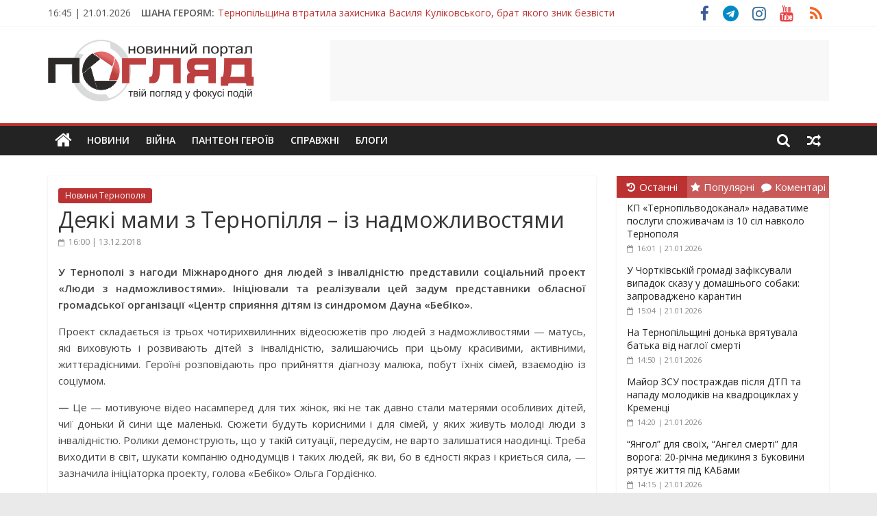

--- FILE ---
content_type: text/html; charset=UTF-8
request_url: https://poglyad.te.ua/podii/deyaki-mamy-z-ternopillya-iz-nadmozhlyvostyamy.html
body_size: 37782
content:
<!DOCTYPE html>
<html lang="uk" xmlns:og="http://opengraphprotocol.org/schema/" xmlns:fb="http://www.facebook.com/2008/fbml">
<head>
	<meta charset="UTF-8" />
	<meta name="viewport" content="width=device-width, initial-scale=1">
	<link rel="profile" href="http://gmpg.org/xfn/11" />
	<meta name='robots' content='index, follow, max-image-preview:large, max-snippet:-1, max-video-preview:-1' />
	<style>img:is([sizes="auto" i], [sizes^="auto," i]) { contain-intrinsic-size: 3000px 1500px }</style>
	
	<!-- This site is optimized with the Yoast SEO plugin v25.9 - https://yoast.com/wordpress/plugins/seo/ -->
	<title>Деякі мами з Тернопілля - із надможливостями - ПОГЛЯД</title>
	<link rel="canonical" href="https://poglyad.te.ua/podii/deyaki-mamy-z-ternopillya-iz-nadmozhlyvostyamy.html" />
	<meta property="og:locale" content="uk_UA" />
	<meta property="og:type" content="article" />
	<meta property="og:title" content="Деякі мами з Тернопілля - із надможливостями - ПОГЛЯД" />
	<meta property="og:description" content="У Тернополі з нагоди Міжнародного дня людей з інвалідністю представили соціальний проект «Люди з надможливостями». Ініціювали та реалізували цей задум" />
	<meta property="og:url" content="https://poglyad.te.ua/podii/deyaki-mamy-z-ternopillya-iz-nadmozhlyvostyamy.html" />
	<meta property="og:site_name" content="ПОГЛЯД" />
	<meta property="article:publisher" content="https://www.facebook.com/poglyadternopil/" />
	<meta property="article:published_time" content="2018-12-13T14:00:14+00:00" />
	<meta property="og:image" content="https://poglyad.te.ua/wp-content/uploads/2022/06/cover_poglyad-1.png" />
	<meta property="og:image:width" content="1200" />
	<meta property="og:image:height" content="630" />
	<meta property="og:image:type" content="image/png" />
	<meta name="author" content="Irena" />
	<meta name="twitter:card" content="summary_large_image" />
	<meta name="twitter:label1" content="Написано" />
	<meta name="twitter:data1" content="Irena" />
	<script type="application/ld+json" class="yoast-schema-graph">{"@context":"https://schema.org","@graph":[{"@type":"Article","@id":"https://poglyad.te.ua/podii/deyaki-mamy-z-ternopillya-iz-nadmozhlyvostyamy.html#article","isPartOf":{"@id":"https://poglyad.te.ua/podii/deyaki-mamy-z-ternopillya-iz-nadmozhlyvostyamy.html"},"author":{"name":"Irena","@id":"https://poglyad.te.ua/#/schema/person/2be52f9d5efa011a208879e22d74dfa0"},"headline":"Деякі мами з Тернопілля &#8211; із надможливостями","datePublished":"2018-12-13T14:00:14+00:00","mainEntityOfPage":{"@id":"https://poglyad.te.ua/podii/deyaki-mamy-z-ternopillya-iz-nadmozhlyvostyamy.html"},"wordCount":453,"commentCount":0,"publisher":{"@id":"https://poglyad.te.ua/#organization"},"articleSection":["Новини Тернополя"],"inLanguage":"uk","potentialAction":[{"@type":"CommentAction","name":"Comment","target":["https://poglyad.te.ua/podii/deyaki-mamy-z-ternopillya-iz-nadmozhlyvostyamy.html#respond"]}]},{"@type":"WebPage","@id":"https://poglyad.te.ua/podii/deyaki-mamy-z-ternopillya-iz-nadmozhlyvostyamy.html","url":"https://poglyad.te.ua/podii/deyaki-mamy-z-ternopillya-iz-nadmozhlyvostyamy.html","name":"Деякі мами з Тернопілля - із надможливостями - ПОГЛЯД","isPartOf":{"@id":"https://poglyad.te.ua/#website"},"datePublished":"2018-12-13T14:00:14+00:00","breadcrumb":{"@id":"https://poglyad.te.ua/podii/deyaki-mamy-z-ternopillya-iz-nadmozhlyvostyamy.html#breadcrumb"},"inLanguage":"uk","potentialAction":[{"@type":"ReadAction","target":["https://poglyad.te.ua/podii/deyaki-mamy-z-ternopillya-iz-nadmozhlyvostyamy.html"]}]},{"@type":"BreadcrumbList","@id":"https://poglyad.te.ua/podii/deyaki-mamy-z-ternopillya-iz-nadmozhlyvostyamy.html#breadcrumb","itemListElement":[{"@type":"ListItem","position":1,"name":"Головна Сторінка","item":"https://poglyad.te.ua/"},{"@type":"ListItem","position":2,"name":"Деякі мами з Тернопілля &#8211; із надможливостями"}]},{"@type":"WebSite","@id":"https://poglyad.te.ua/#website","url":"https://poglyad.te.ua/","name":"ПОГЛЯД","description":"Новини Тернополя. Тернопільські новини та події","publisher":{"@id":"https://poglyad.te.ua/#organization"},"potentialAction":[{"@type":"SearchAction","target":{"@type":"EntryPoint","urlTemplate":"https://poglyad.te.ua/?s={search_term_string}"},"query-input":{"@type":"PropertyValueSpecification","valueRequired":true,"valueName":"search_term_string"}}],"inLanguage":"uk"},{"@type":"Organization","@id":"https://poglyad.te.ua/#organization","name":"Інтернет-видання «Погляд»","url":"https://poglyad.te.ua/","logo":{"@type":"ImageObject","inLanguage":"uk","@id":"https://poglyad.te.ua/#/schema/logo/image/","url":"https://poglyad.te.ua/wp-content/uploads/2020/07/poglyad-cover.png","contentUrl":"https://poglyad.te.ua/wp-content/uploads/2020/07/poglyad-cover.png","width":1024,"height":1024,"caption":"Інтернет-видання «Погляд»"},"image":{"@id":"https://poglyad.te.ua/#/schema/logo/image/"},"sameAs":["https://www.facebook.com/poglyadternopil/","https://www.instagram.com/poglyad.te.ua/","https://www.youtube.com/c/PoglyadTernopilUA"]},{"@type":"Person","@id":"https://poglyad.te.ua/#/schema/person/2be52f9d5efa011a208879e22d74dfa0","name":"Irena","image":{"@type":"ImageObject","inLanguage":"uk","@id":"https://poglyad.te.ua/#/schema/person/image/","url":"https://secure.gravatar.com/avatar/1b5a292740840ee4f992bf4b79bc68f9?s=96&d=wavatar&r=g","contentUrl":"https://secure.gravatar.com/avatar/1b5a292740840ee4f992bf4b79bc68f9?s=96&d=wavatar&r=g","caption":"Irena"},"url":"https://poglyad.te.ua/author/irena"}]}</script>
	<!-- / Yoast SEO plugin. -->


<link rel='dns-prefetch' href='//fonts.googleapis.com' />
<link rel="alternate" type="application/rss+xml" title="ПОГЛЯД &raquo; стрічка" href="https://poglyad.te.ua/feed" />
<link rel="alternate" type="application/rss+xml" title="ПОГЛЯД &raquo; Канал коментарів" href="https://poglyad.te.ua/comments/feed" />
<meta property="article:publisher" content="https://www.facebook.com/poglyadternopil/" /><meta property="og:title" content="Деякі мами з Тернопілля &#8211; із надможливостями"/><meta property="og:type" content="article"/><meta property="og:url" content="https://poglyad.te.ua/podii/deyaki-mamy-z-ternopillya-iz-nadmozhlyvostyamy.html"/><meta property="og:site_name" content="ПОГЛЯД"/><meta property="og:image" content="https://poglyad.te.ua/wp-content/uploads/2020/07/poglyad_te_ua_cover_fb.jpg"/>
    <script type="text/javascript">
/* <![CDATA[ */
window._wpemojiSettings = {"baseUrl":"https:\/\/s.w.org\/images\/core\/emoji\/15.0.3\/72x72\/","ext":".png","svgUrl":"https:\/\/s.w.org\/images\/core\/emoji\/15.0.3\/svg\/","svgExt":".svg","source":{"concatemoji":"https:\/\/poglyad.te.ua\/wp-includes\/js\/wp-emoji-release.min.js?ver=6.7.4"}};
/*! This file is auto-generated */
!function(i,n){var o,s,e;function c(e){try{var t={supportTests:e,timestamp:(new Date).valueOf()};sessionStorage.setItem(o,JSON.stringify(t))}catch(e){}}function p(e,t,n){e.clearRect(0,0,e.canvas.width,e.canvas.height),e.fillText(t,0,0);var t=new Uint32Array(e.getImageData(0,0,e.canvas.width,e.canvas.height).data),r=(e.clearRect(0,0,e.canvas.width,e.canvas.height),e.fillText(n,0,0),new Uint32Array(e.getImageData(0,0,e.canvas.width,e.canvas.height).data));return t.every(function(e,t){return e===r[t]})}function u(e,t,n){switch(t){case"flag":return n(e,"\ud83c\udff3\ufe0f\u200d\u26a7\ufe0f","\ud83c\udff3\ufe0f\u200b\u26a7\ufe0f")?!1:!n(e,"\ud83c\uddfa\ud83c\uddf3","\ud83c\uddfa\u200b\ud83c\uddf3")&&!n(e,"\ud83c\udff4\udb40\udc67\udb40\udc62\udb40\udc65\udb40\udc6e\udb40\udc67\udb40\udc7f","\ud83c\udff4\u200b\udb40\udc67\u200b\udb40\udc62\u200b\udb40\udc65\u200b\udb40\udc6e\u200b\udb40\udc67\u200b\udb40\udc7f");case"emoji":return!n(e,"\ud83d\udc26\u200d\u2b1b","\ud83d\udc26\u200b\u2b1b")}return!1}function f(e,t,n){var r="undefined"!=typeof WorkerGlobalScope&&self instanceof WorkerGlobalScope?new OffscreenCanvas(300,150):i.createElement("canvas"),a=r.getContext("2d",{willReadFrequently:!0}),o=(a.textBaseline="top",a.font="600 32px Arial",{});return e.forEach(function(e){o[e]=t(a,e,n)}),o}function t(e){var t=i.createElement("script");t.src=e,t.defer=!0,i.head.appendChild(t)}"undefined"!=typeof Promise&&(o="wpEmojiSettingsSupports",s=["flag","emoji"],n.supports={everything:!0,everythingExceptFlag:!0},e=new Promise(function(e){i.addEventListener("DOMContentLoaded",e,{once:!0})}),new Promise(function(t){var n=function(){try{var e=JSON.parse(sessionStorage.getItem(o));if("object"==typeof e&&"number"==typeof e.timestamp&&(new Date).valueOf()<e.timestamp+604800&&"object"==typeof e.supportTests)return e.supportTests}catch(e){}return null}();if(!n){if("undefined"!=typeof Worker&&"undefined"!=typeof OffscreenCanvas&&"undefined"!=typeof URL&&URL.createObjectURL&&"undefined"!=typeof Blob)try{var e="postMessage("+f.toString()+"("+[JSON.stringify(s),u.toString(),p.toString()].join(",")+"));",r=new Blob([e],{type:"text/javascript"}),a=new Worker(URL.createObjectURL(r),{name:"wpTestEmojiSupports"});return void(a.onmessage=function(e){c(n=e.data),a.terminate(),t(n)})}catch(e){}c(n=f(s,u,p))}t(n)}).then(function(e){for(var t in e)n.supports[t]=e[t],n.supports.everything=n.supports.everything&&n.supports[t],"flag"!==t&&(n.supports.everythingExceptFlag=n.supports.everythingExceptFlag&&n.supports[t]);n.supports.everythingExceptFlag=n.supports.everythingExceptFlag&&!n.supports.flag,n.DOMReady=!1,n.readyCallback=function(){n.DOMReady=!0}}).then(function(){return e}).then(function(){var e;n.supports.everything||(n.readyCallback(),(e=n.source||{}).concatemoji?t(e.concatemoji):e.wpemoji&&e.twemoji&&(t(e.twemoji),t(e.wpemoji)))}))}((window,document),window._wpemojiSettings);
/* ]]> */
</script>
<style id='wp-emoji-styles-inline-css' type='text/css'>

	img.wp-smiley, img.emoji {
		display: inline !important;
		border: none !important;
		box-shadow: none !important;
		height: 1em !important;
		width: 1em !important;
		margin: 0 0.07em !important;
		vertical-align: -0.1em !important;
		background: none !important;
		padding: 0 !important;
	}
</style>
<link rel='stylesheet' id='wp-block-library-css' href='https://poglyad.te.ua/wp-includes/css/dist/block-library/style.min.css?ver=6.7.4' type='text/css' media='all' />
<style id='classic-theme-styles-inline-css' type='text/css'>
/*! This file is auto-generated */
.wp-block-button__link{color:#fff;background-color:#32373c;border-radius:9999px;box-shadow:none;text-decoration:none;padding:calc(.667em + 2px) calc(1.333em + 2px);font-size:1.125em}.wp-block-file__button{background:#32373c;color:#fff;text-decoration:none}
</style>
<style id='global-styles-inline-css' type='text/css'>
:root{--wp--preset--aspect-ratio--square: 1;--wp--preset--aspect-ratio--4-3: 4/3;--wp--preset--aspect-ratio--3-4: 3/4;--wp--preset--aspect-ratio--3-2: 3/2;--wp--preset--aspect-ratio--2-3: 2/3;--wp--preset--aspect-ratio--16-9: 16/9;--wp--preset--aspect-ratio--9-16: 9/16;--wp--preset--color--black: #000000;--wp--preset--color--cyan-bluish-gray: #abb8c3;--wp--preset--color--white: #ffffff;--wp--preset--color--pale-pink: #f78da7;--wp--preset--color--vivid-red: #cf2e2e;--wp--preset--color--luminous-vivid-orange: #ff6900;--wp--preset--color--luminous-vivid-amber: #fcb900;--wp--preset--color--light-green-cyan: #7bdcb5;--wp--preset--color--vivid-green-cyan: #00d084;--wp--preset--color--pale-cyan-blue: #8ed1fc;--wp--preset--color--vivid-cyan-blue: #0693e3;--wp--preset--color--vivid-purple: #9b51e0;--wp--preset--gradient--vivid-cyan-blue-to-vivid-purple: linear-gradient(135deg,rgba(6,147,227,1) 0%,rgb(155,81,224) 100%);--wp--preset--gradient--light-green-cyan-to-vivid-green-cyan: linear-gradient(135deg,rgb(122,220,180) 0%,rgb(0,208,130) 100%);--wp--preset--gradient--luminous-vivid-amber-to-luminous-vivid-orange: linear-gradient(135deg,rgba(252,185,0,1) 0%,rgba(255,105,0,1) 100%);--wp--preset--gradient--luminous-vivid-orange-to-vivid-red: linear-gradient(135deg,rgba(255,105,0,1) 0%,rgb(207,46,46) 100%);--wp--preset--gradient--very-light-gray-to-cyan-bluish-gray: linear-gradient(135deg,rgb(238,238,238) 0%,rgb(169,184,195) 100%);--wp--preset--gradient--cool-to-warm-spectrum: linear-gradient(135deg,rgb(74,234,220) 0%,rgb(151,120,209) 20%,rgb(207,42,186) 40%,rgb(238,44,130) 60%,rgb(251,105,98) 80%,rgb(254,248,76) 100%);--wp--preset--gradient--blush-light-purple: linear-gradient(135deg,rgb(255,206,236) 0%,rgb(152,150,240) 100%);--wp--preset--gradient--blush-bordeaux: linear-gradient(135deg,rgb(254,205,165) 0%,rgb(254,45,45) 50%,rgb(107,0,62) 100%);--wp--preset--gradient--luminous-dusk: linear-gradient(135deg,rgb(255,203,112) 0%,rgb(199,81,192) 50%,rgb(65,88,208) 100%);--wp--preset--gradient--pale-ocean: linear-gradient(135deg,rgb(255,245,203) 0%,rgb(182,227,212) 50%,rgb(51,167,181) 100%);--wp--preset--gradient--electric-grass: linear-gradient(135deg,rgb(202,248,128) 0%,rgb(113,206,126) 100%);--wp--preset--gradient--midnight: linear-gradient(135deg,rgb(2,3,129) 0%,rgb(40,116,252) 100%);--wp--preset--font-size--small: 13px;--wp--preset--font-size--medium: 20px;--wp--preset--font-size--large: 36px;--wp--preset--font-size--x-large: 42px;--wp--preset--spacing--20: 0.44rem;--wp--preset--spacing--30: 0.67rem;--wp--preset--spacing--40: 1rem;--wp--preset--spacing--50: 1.5rem;--wp--preset--spacing--60: 2.25rem;--wp--preset--spacing--70: 3.38rem;--wp--preset--spacing--80: 5.06rem;--wp--preset--shadow--natural: 6px 6px 9px rgba(0, 0, 0, 0.2);--wp--preset--shadow--deep: 12px 12px 50px rgba(0, 0, 0, 0.4);--wp--preset--shadow--sharp: 6px 6px 0px rgba(0, 0, 0, 0.2);--wp--preset--shadow--outlined: 6px 6px 0px -3px rgba(255, 255, 255, 1), 6px 6px rgba(0, 0, 0, 1);--wp--preset--shadow--crisp: 6px 6px 0px rgba(0, 0, 0, 1);}:where(.is-layout-flex){gap: 0.5em;}:where(.is-layout-grid){gap: 0.5em;}body .is-layout-flex{display: flex;}.is-layout-flex{flex-wrap: wrap;align-items: center;}.is-layout-flex > :is(*, div){margin: 0;}body .is-layout-grid{display: grid;}.is-layout-grid > :is(*, div){margin: 0;}:where(.wp-block-columns.is-layout-flex){gap: 2em;}:where(.wp-block-columns.is-layout-grid){gap: 2em;}:where(.wp-block-post-template.is-layout-flex){gap: 1.25em;}:where(.wp-block-post-template.is-layout-grid){gap: 1.25em;}.has-black-color{color: var(--wp--preset--color--black) !important;}.has-cyan-bluish-gray-color{color: var(--wp--preset--color--cyan-bluish-gray) !important;}.has-white-color{color: var(--wp--preset--color--white) !important;}.has-pale-pink-color{color: var(--wp--preset--color--pale-pink) !important;}.has-vivid-red-color{color: var(--wp--preset--color--vivid-red) !important;}.has-luminous-vivid-orange-color{color: var(--wp--preset--color--luminous-vivid-orange) !important;}.has-luminous-vivid-amber-color{color: var(--wp--preset--color--luminous-vivid-amber) !important;}.has-light-green-cyan-color{color: var(--wp--preset--color--light-green-cyan) !important;}.has-vivid-green-cyan-color{color: var(--wp--preset--color--vivid-green-cyan) !important;}.has-pale-cyan-blue-color{color: var(--wp--preset--color--pale-cyan-blue) !important;}.has-vivid-cyan-blue-color{color: var(--wp--preset--color--vivid-cyan-blue) !important;}.has-vivid-purple-color{color: var(--wp--preset--color--vivid-purple) !important;}.has-black-background-color{background-color: var(--wp--preset--color--black) !important;}.has-cyan-bluish-gray-background-color{background-color: var(--wp--preset--color--cyan-bluish-gray) !important;}.has-white-background-color{background-color: var(--wp--preset--color--white) !important;}.has-pale-pink-background-color{background-color: var(--wp--preset--color--pale-pink) !important;}.has-vivid-red-background-color{background-color: var(--wp--preset--color--vivid-red) !important;}.has-luminous-vivid-orange-background-color{background-color: var(--wp--preset--color--luminous-vivid-orange) !important;}.has-luminous-vivid-amber-background-color{background-color: var(--wp--preset--color--luminous-vivid-amber) !important;}.has-light-green-cyan-background-color{background-color: var(--wp--preset--color--light-green-cyan) !important;}.has-vivid-green-cyan-background-color{background-color: var(--wp--preset--color--vivid-green-cyan) !important;}.has-pale-cyan-blue-background-color{background-color: var(--wp--preset--color--pale-cyan-blue) !important;}.has-vivid-cyan-blue-background-color{background-color: var(--wp--preset--color--vivid-cyan-blue) !important;}.has-vivid-purple-background-color{background-color: var(--wp--preset--color--vivid-purple) !important;}.has-black-border-color{border-color: var(--wp--preset--color--black) !important;}.has-cyan-bluish-gray-border-color{border-color: var(--wp--preset--color--cyan-bluish-gray) !important;}.has-white-border-color{border-color: var(--wp--preset--color--white) !important;}.has-pale-pink-border-color{border-color: var(--wp--preset--color--pale-pink) !important;}.has-vivid-red-border-color{border-color: var(--wp--preset--color--vivid-red) !important;}.has-luminous-vivid-orange-border-color{border-color: var(--wp--preset--color--luminous-vivid-orange) !important;}.has-luminous-vivid-amber-border-color{border-color: var(--wp--preset--color--luminous-vivid-amber) !important;}.has-light-green-cyan-border-color{border-color: var(--wp--preset--color--light-green-cyan) !important;}.has-vivid-green-cyan-border-color{border-color: var(--wp--preset--color--vivid-green-cyan) !important;}.has-pale-cyan-blue-border-color{border-color: var(--wp--preset--color--pale-cyan-blue) !important;}.has-vivid-cyan-blue-border-color{border-color: var(--wp--preset--color--vivid-cyan-blue) !important;}.has-vivid-purple-border-color{border-color: var(--wp--preset--color--vivid-purple) !important;}.has-vivid-cyan-blue-to-vivid-purple-gradient-background{background: var(--wp--preset--gradient--vivid-cyan-blue-to-vivid-purple) !important;}.has-light-green-cyan-to-vivid-green-cyan-gradient-background{background: var(--wp--preset--gradient--light-green-cyan-to-vivid-green-cyan) !important;}.has-luminous-vivid-amber-to-luminous-vivid-orange-gradient-background{background: var(--wp--preset--gradient--luminous-vivid-amber-to-luminous-vivid-orange) !important;}.has-luminous-vivid-orange-to-vivid-red-gradient-background{background: var(--wp--preset--gradient--luminous-vivid-orange-to-vivid-red) !important;}.has-very-light-gray-to-cyan-bluish-gray-gradient-background{background: var(--wp--preset--gradient--very-light-gray-to-cyan-bluish-gray) !important;}.has-cool-to-warm-spectrum-gradient-background{background: var(--wp--preset--gradient--cool-to-warm-spectrum) !important;}.has-blush-light-purple-gradient-background{background: var(--wp--preset--gradient--blush-light-purple) !important;}.has-blush-bordeaux-gradient-background{background: var(--wp--preset--gradient--blush-bordeaux) !important;}.has-luminous-dusk-gradient-background{background: var(--wp--preset--gradient--luminous-dusk) !important;}.has-pale-ocean-gradient-background{background: var(--wp--preset--gradient--pale-ocean) !important;}.has-electric-grass-gradient-background{background: var(--wp--preset--gradient--electric-grass) !important;}.has-midnight-gradient-background{background: var(--wp--preset--gradient--midnight) !important;}.has-small-font-size{font-size: var(--wp--preset--font-size--small) !important;}.has-medium-font-size{font-size: var(--wp--preset--font-size--medium) !important;}.has-large-font-size{font-size: var(--wp--preset--font-size--large) !important;}.has-x-large-font-size{font-size: var(--wp--preset--font-size--x-large) !important;}
:where(.wp-block-post-template.is-layout-flex){gap: 1.25em;}:where(.wp-block-post-template.is-layout-grid){gap: 1.25em;}
:where(.wp-block-columns.is-layout-flex){gap: 2em;}:where(.wp-block-columns.is-layout-grid){gap: 2em;}
:root :where(.wp-block-pullquote){font-size: 1.5em;line-height: 1.6;}
</style>
<link rel='stylesheet' id='crafty-social-buttons-styles-css' href='https://poglyad.te.ua/wp-content/plugins/crafty-social-buttons/css/public.min.css?ver=1.5.3' type='text/css' media='all' />
<link rel='stylesheet' id='wp-polls-css' href='https://poglyad.te.ua/wp-content/plugins/wp-polls/polls-css.css?ver=2.77.3' type='text/css' media='all' />
<style id='wp-polls-inline-css' type='text/css'>
.wp-polls .pollbar {
	margin: 1px;
	font-size: 6px;
	line-height: 8px;
	height: 8px;
	background-image: url('https://poglyad.te.ua/wp-content/plugins/wp-polls/images/default/pollbg.gif');
	border: 1px solid #c8c8c8;
}

</style>
<link rel='stylesheet' id='colormag_style-css' href='https://poglyad.te.ua/wp-content/themes/colormag-pro/style.css?ver=6.7.4' type='text/css' media='all' />
<link rel='stylesheet' id='colormag_child_style-css' href='https://poglyad.te.ua/wp-content/themes/colormag-pro-child/style.css?ver=1.0' type='text/css' media='all' />
<link rel='stylesheet' id='colormag_googlefonts-css' href='//fonts.googleapis.com/css?family=Open+Sans%3A400%2C600&#038;ver=6.7.4' type='text/css' media='all' />
<link rel='stylesheet' id='colormag-fontawesome-css' href='https://poglyad.te.ua/wp-content/themes/colormag-pro/fontawesome/css/font-awesome.min.css?ver=4.7.0' type='text/css' media='all' />
<script type="text/javascript" src="https://poglyad.te.ua/wp-includes/js/jquery/jquery.min.js?ver=3.7.1" id="jquery-core-js"></script>
<script type="text/javascript" src="https://poglyad.te.ua/wp-includes/js/jquery/jquery-migrate.min.js?ver=3.4.1" id="jquery-migrate-js"></script>
<!--[if lte IE 8]>
<script type="text/javascript" src="https://poglyad.te.ua/wp-content/themes/colormag-pro/js/html5shiv.min.js?ver=6.7.4" id="html5-js"></script>
<![endif]-->
<link rel="https://api.w.org/" href="https://poglyad.te.ua/wp-json/" /><link rel="alternate" title="JSON" type="application/json" href="https://poglyad.te.ua/wp-json/wp/v2/posts/311121" /><link rel="EditURI" type="application/rsd+xml" title="RSD" href="https://poglyad.te.ua/xmlrpc.php?rsd" />
<meta name="generator" content="WordPress 6.7.4" />
<link rel='shortlink' href='https://poglyad.te.ua/?p=311121' />
<link rel="alternate" title="oEmbed (JSON)" type="application/json+oembed" href="https://poglyad.te.ua/wp-json/oembed/1.0/embed?url=https%3A%2F%2Fpoglyad.te.ua%2Fpodii%2Fdeyaki-mamy-z-ternopillya-iz-nadmozhlyvostyamy.html" />
<link rel="alternate" title="oEmbed (XML)" type="text/xml+oembed" href="https://poglyad.te.ua/wp-json/oembed/1.0/embed?url=https%3A%2F%2Fpoglyad.te.ua%2Fpodii%2Fdeyaki-mamy-z-ternopillya-iz-nadmozhlyvostyamy.html&#038;format=xml" />

<!-- This site is using AdRotate v5.15.1 to display their advertisements - https://ajdg.solutions/ -->
<!-- AdRotate CSS -->
<style type="text/css" media="screen">
	.g { margin:0px; padding:0px; overflow:hidden; line-height:1; zoom:1; }
	.g img { height:auto; }
	.g-col { position:relative; float:left; }
	.g-col:first-child { margin-left: 0; }
	.g-col:last-child { margin-right: 0; }
	@media only screen and (max-width: 480px) {
		.g-col, .g-dyn, .g-single { width:100%; margin-left:0; margin-right:0; }
	}
</style>
<!-- /AdRotate CSS -->

			<link rel="preload" href="https://poglyad.te.ua/wp-content/plugins/wordpress-popup/assets/hustle-ui/fonts/hustle-icons-font.woff2" as="font" type="font/woff2" crossorigin>
		<style id="hustle-module-1-0-styles" class="hustle-module-styles hustle-module-styles-1">@media screen and (min-width: 783px) {.hustle-ui:not(.hustle-size--small).module_id_1 .hustle-popup-content {max-width: 750px;max-height: none;max-height: unset;overflow-y: initial;}}@media screen and (min-width: 783px) { .hustle-layout {max-height: none;max-height: unset;}} .hustle-ui.module_id_1  {padding-right: 5px;padding-left: 5px;}.hustle-ui.module_id_1  .hustle-popup-content .hustle-info,.hustle-ui.module_id_1  .hustle-popup-content .hustle-optin {padding-top: 5px;padding-bottom: 5px;}@media screen and (min-width: 783px) {.hustle-ui:not(.hustle-size--small).module_id_1  {padding-right: 5px;padding-left: 5px;}.hustle-ui:not(.hustle-size--small).module_id_1  .hustle-popup-content .hustle-info,.hustle-ui:not(.hustle-size--small).module_id_1  .hustle-popup-content .hustle-optin {padding-top: 5px;padding-bottom: 5px;}} .hustle-ui.module_id_1 .hustle-layout {margin: 0px 0px 0px 0px;padding: 0px 15px 0px 15px;border-width: 0px 0px 0px 0px;border-style: solid;border-color: rgba(0,0,0,0);border-radius: 0px 0px 0px 0px;overflow: hidden;background-color: #ffffff;-moz-box-shadow: 0px 0px 0px 0px rgba(0,0,0,0);-webkit-box-shadow: 0px 0px 0px 0px rgba(0,0,0,0);box-shadow: 0px 0px 0px 0px rgba(0,0,0,0);}@media screen and (min-width: 783px) {.hustle-ui:not(.hustle-size--small).module_id_1 .hustle-layout {margin: 0px 0px 0px 0px;padding: 0px 15px 0px 15px;border-width: 0px 0px 0px 0px;border-style: solid;border-radius: 0px 0px 0px 0px;-moz-box-shadow: 0px 0px 0px 0px rgba(0,0,0,0);-webkit-box-shadow: 0px 0px 0px 0px rgba(0,0,0,0);box-shadow: 0px 0px 0px 0px rgba(0,0,0,0);}} .hustle-ui.module_id_1 .hustle-layout .hustle-layout-content {padding: 0px 0px 0px 0px;border-width: 0px 0px 0px 0px;border-style: solid;border-radius: 0px 0px 0px 0px;border-color: rgba(0,0,0,0);background-color: rgba(0,0,0,0);-moz-box-shadow: 0px 0px 0px 0px rgba(0,0,0,0);-webkit-box-shadow: 0px 0px 0px 0px rgba(0,0,0,0);box-shadow: 0px 0px 0px 0px rgba(0,0,0,0);}.hustle-ui.module_id_1 .hustle-main-wrapper {position: relative;padding:32px 0 0;}@media screen and (min-width: 783px) {.hustle-ui:not(.hustle-size--small).module_id_1 .hustle-layout .hustle-layout-content {padding: 0px 0px 0px 0px;border-width: 0px 0px 0px 0px;border-style: solid;border-radius: 0px 0px 0px 0px;-moz-box-shadow: 0px 0px 0px 0px rgba(0,0,0,0);-webkit-box-shadow: 0px 0px 0px 0px rgba(0,0,0,0);box-shadow: 0px 0px 0px 0px rgba(0,0,0,0);}}@media screen and (min-width: 783px) {.hustle-ui:not(.hustle-size--small).module_id_1 .hustle-main-wrapper {padding:32px 0 0;}}.hustle-ui.module_id_1 .hustle-layout .hustle-image {background-color: #ffffff;}.hustle-ui.module_id_1 .hustle-layout .hustle-image {height: 275px;overflow: hidden;}@media screen and (min-width: 783px) {.hustle-ui:not(.hustle-size--small).module_id_1 .hustle-layout .hustle-image {max-width: 50%;height: auto;min-height: 0;-webkit-box-flex: 0;-ms-flex: 0 0 50%;flex: 0 0 50%;}}.hustle-ui.module_id_1 .hustle-layout .hustle-image img {width: 100%;max-width: unset;height: 100%;display: block;position: absolute;object-fit: contain;-ms-interpolation-mode: bicubic;}@media all and (-ms-high-contrast: none), (-ms-high-contrast: active) {.hustle-ui.module_id_1 .hustle-layout .hustle-image img {width: auto;max-width: 100%;height: auto;max-height: 100%;}}@media screen and (min-width: 783px) {.hustle-ui:not(.hustle-size--small).module_id_1 .hustle-layout .hustle-image img {width: 100%;max-width: unset;height: 100%;display: block;position: absolute;object-fit: contain;-ms-interpolation-mode: bicubic;}}@media all and (min-width: 783px) and (-ms-high-contrast: none), (-ms-high-contrast: active) {.hustle-ui:not(.hustle-size--small).module_id_1 .hustle-layout .hustle-image img {width: auto;max-width: 100%;height: auto;max-height: 100%;}}.hustle-ui.module_id_1 .hustle-layout .hustle-image img {object-position: center center;-o-object-position: center center;}@media all and (-ms-high-contrast: none), (-ms-high-contrast: active) {.hustle-ui.module_id_1 .hustle-layout .hustle-image img {left: 50%;}}@media all and (-ms-high-contrast: none), (-ms-high-contrast: active) {.hustle-ui.module_id_1 .hustle-layout .hustle-image img {transform: translate(-50%,-50%);-ms-transform: translate(-50%,-50%);-webkit-transform: translate(-50%,-50%);}}@media all and (-ms-high-contrast: none), (-ms-high-contrast: active) {.hustle-ui.module_id_1 .hustle-layout .hustle-image img {top: 50%;}}@media all and (-ms-high-contrast: none), (-ms-high-contrast: active) {.hustle-ui.module_id_1 .hustle-layout .hustle-image img {transform: translate(-50%,-50%);-ms-transform: translate(-50%,-50%);-webkit-transform: translate(-50%,-50%);}}@media screen and (min-width: 783px) {.hustle-ui:not(.hustle-size--small).module_id_1 .hustle-layout .hustle-image img {object-position: center center;-o-object-position: center center;}}@media all and (min-width: 783px) and (-ms-high-contrast: none), (-ms-high-contrast: active) {.hustle-ui:not(.hustle-size--small).module_id_1 .hustle-layout .hustle-image img {left: 50%;right: auto;}}@media all and (min-width: 783px) and (-ms-high-contrast: none), (-ms-high-contrast: active) {.hustle-ui:not(.hustle-size--small).module_id_1 .hustle-layout .hustle-image img {transform: translate(-50%,-50%);-ms-transform: translate(-50%,-50%);-webkit-transform: translate(-50%,-50%);}}@media all and (min-width: 783px) and (-ms-high-contrast: none), (-ms-high-contrast: active) {.hustle-ui:not(.hustle-size--small).module_id_1 .hustle-layout .hustle-image img {top: 50%;bottom: auto;}}@media all and (min-width: 783px) and (-ms-high-contrast: none), (-ms-high-contrast: active) {.hustle-ui:not(.hustle-size--small).module_id_1 .hustle-layout .hustle-image img {transform: translate(-50%,-50%);-ms-transform: translate(-50%,-50%);-webkit-transform: translate(-50%,-50%);}}  .hustle-ui.module_id_1 .hustle-layout .hustle-content {margin: 0px 0px 0px 0px;padding: 10px 40px 45px 40px;border-width: 0px 0px 0px 0px;border-style: solid;border-radius: 0px 0px 0px 0px;border-color: rgba(0,0,0,0);background-color: rgba(0,0,0,0);-moz-box-shadow: 0px 0px 0px 0px rgba(0,0,0,0);-webkit-box-shadow: 0px 0px 0px 0px rgba(0,0,0,0);box-shadow: 0px 0px 0px 0px rgba(0,0,0,0);}.hustle-ui.module_id_1 .hustle-layout .hustle-content .hustle-content-wrap {padding: 10px 0 45px 0;}@media screen and (min-width: 783px) {.hustle-ui:not(.hustle-size--small).module_id_1 .hustle-layout .hustle-content {margin: 0px 0px 0px 0px;padding: 20px 20px 20px 20px;border-width: 0px 0px 0px 0px;border-style: solid;border-radius: 0px 0px 0px 0px;-moz-box-shadow: 0px 0px 0px 0px rgba(0,0,0,0);-webkit-box-shadow: 0px 0px 0px 0px rgba(0,0,0,0);box-shadow: 0px 0px 0px 0px rgba(0,0,0,0);}.hustle-ui:not(.hustle-size--small).module_id_1 .hustle-layout .hustle-content .hustle-content-wrap {padding: 20px 0 20px 0;}} .hustle-ui.module_id_1 .hustle-layout .hustle-title {display: block;margin: 0px 0px 10px 0px;padding: 0px 0px 0px 0px;border-width: 0px 0px 0px 0px;border-style: solid;border-color: rgba(0,0,0,0);border-radius: 0px 0px 0px 0px;background-color: rgba(0,0,0,0);box-shadow: 0px 0px 0px 0px rgba(0,0,0,0);-moz-box-shadow: 0px 0px 0px 0px rgba(0,0,0,0);-webkit-box-shadow: 0px 0px 0px 0px rgba(0,0,0,0);color: #010400;font: 900 30px/36px Roboto;font-style: normal;letter-spacing: -0.63px;text-transform: none;text-decoration: none;text-align: center;}@media screen and (min-width: 783px) {.hustle-ui:not(.hustle-size--small).module_id_1 .hustle-layout .hustle-title {margin: 0px 0px 10px 0px;padding: 0px 0px 0px 0px;border-width: 0px 0px 0px 0px;border-style: solid;border-radius: 0px 0px 0px 0px;box-shadow: 0px 0px 0px 0px rgba(0,0,0,0);-moz-box-shadow: 0px 0px 0px 0px rgba(0,0,0,0);-webkit-box-shadow: 0px 0px 0px 0px rgba(0,0,0,0);font: 900 30px/36px Roboto;font-style: normal;letter-spacing: -0.63px;text-transform: none;text-decoration: none;text-align: center;}} .hustle-ui.module_id_1 .hustle-layout .hustle-subtitle {display: block;margin: 0px 0px 0px 0px;padding: 0px 0px 0px 0px;border-width: 0px 0px 0px 0px;border-style: solid;border-color: rgba(0,0,0,0);border-radius: 0px 0px 0px 0px;background-color: rgba(0,0,0,0);box-shadow: 0px 0px 0px 0px rgba(0,0,0,0);-moz-box-shadow: 0px 0px 0px 0px rgba(0,0,0,0);-webkit-box-shadow: 0px 0px 0px 0px rgba(0,0,0,0);color: #010400;font: 700 14px/22px Roboto;font-style: normal;letter-spacing: 0px;text-transform: none;text-decoration: none;text-align: center;}@media screen and (min-width: 783px) {.hustle-ui:not(.hustle-size--small).module_id_1 .hustle-layout .hustle-subtitle {margin: 0px 0px 0px 0px;padding: 0px 0px 0px 0px;border-width: 0px 0px 0px 0px;border-style: solid;border-radius: 0px 0px 0px 0px;box-shadow: 0px 0px 0px 0px rgba(0,0,0,0);-moz-box-shadow: 0px 0px 0px 0px rgba(0,0,0,0);-webkit-box-shadow: 0px 0px 0px 0px rgba(0,0,0,0);font: 700 14px/22px Roboto;font-style: normal;letter-spacing: 0px;text-transform: none;text-decoration: none;text-align: center;}} .hustle-ui.module_id_1 .hustle-layout .hustle-group-content {margin: 15px 0px 0px 0px;padding: 0px 0px 0px 0px;border-color: rgba(0,0,0,0);border-width: 0px 0px 0px 0px;border-style: solid;color: #4f4f4f;}.hustle-ui.module_id_1 .hustle-layout .hustle-group-content b,.hustle-ui.module_id_1 .hustle-layout .hustle-group-content strong {font-weight: bold;}.hustle-ui.module_id_1 .hustle-layout .hustle-group-content a,.hustle-ui.module_id_1 .hustle-layout .hustle-group-content a:visited {color: #38C5B5;}.hustle-ui.module_id_1 .hustle-layout .hustle-group-content a:hover {color: #2DA194;}.hustle-ui.module_id_1 .hustle-layout .hustle-group-content a:focus,.hustle-ui.module_id_1 .hustle-layout .hustle-group-content a:active {color: #2DA194;}@media screen and (min-width: 783px) {.hustle-ui:not(.hustle-size--small).module_id_1 .hustle-layout .hustle-group-content {margin: 15px 0px 0px 0px;padding: 0px 0px 0px 0px;border-width: 0px 0px 0px 0px;border-style: solid;}}.hustle-ui.module_id_1 .hustle-layout .hustle-group-content {color: #4f4f4f;font-size: 16px;line-height: 26px;font-family: Roboto;}@media screen and (min-width: 783px) {.hustle-ui:not(.hustle-size--small).module_id_1 .hustle-layout .hustle-group-content {font-size: 16px;line-height: 26px;}}.hustle-ui.module_id_1 .hustle-layout .hustle-group-content p:not([class*="forminator-"]) {margin: 0 0 10px;color: #4f4f4f;font: normal 16px/26px Roboto;font-style: normal;letter-spacing: -0.25px;text-transform: none;text-decoration: none;}.hustle-ui.module_id_1 .hustle-layout .hustle-group-content p:not([class*="forminator-"]):last-child {margin-bottom: 0;}@media screen and (min-width: 783px) {.hustle-ui:not(.hustle-size--small).module_id_1 .hustle-layout .hustle-group-content p:not([class*="forminator-"]) {margin: 0 0 10px;font: normal 16px/26px Roboto;font-style: normal;letter-spacing: -0.25px;text-transform: none;text-decoration: none;}.hustle-ui:not(.hustle-size--small).module_id_1 .hustle-layout .hustle-group-content p:not([class*="forminator-"]):last-child {margin-bottom: 0;}}.hustle-ui.module_id_1 .hustle-layout .hustle-group-content h1:not([class*="forminator-"]) {margin: 0 0 10px;color: #4f4f4f;font: 700 28px/1.4em Roboto;font-style: normal;letter-spacing: 0px;text-transform: none;text-decoration: none;}.hustle-ui.module_id_1 .hustle-layout .hustle-group-content h1:not([class*="forminator-"]):last-child {margin-bottom: 0;}@media screen and (min-width: 783px) {.hustle-ui:not(.hustle-size--small).module_id_1 .hustle-layout .hustle-group-content h1:not([class*="forminator-"]) {margin: 0 0 10px;font: 700 28px/1.4em Roboto;font-style: normal;letter-spacing: 0px;text-transform: none;text-decoration: none;}.hustle-ui:not(.hustle-size--small).module_id_1 .hustle-layout .hustle-group-content h1:not([class*="forminator-"]):last-child {margin-bottom: 0;}}.hustle-ui.module_id_1 .hustle-layout .hustle-group-content h2:not([class*="forminator-"]) {margin: 0 0 10px;color: #4f4f4f;font: 700 22px/1.4em Roboto;font-style: normal;letter-spacing: 0px;text-transform: none;text-decoration: none;}.hustle-ui.module_id_1 .hustle-layout .hustle-group-content h2:not([class*="forminator-"]):last-child {margin-bottom: 0;}@media screen and (min-width: 783px) {.hustle-ui:not(.hustle-size--small).module_id_1 .hustle-layout .hustle-group-content h2:not([class*="forminator-"]) {margin: 0 0 10px;font: 700 22px/1.4em Roboto;font-style: normal;letter-spacing: 0px;text-transform: none;text-decoration: none;}.hustle-ui:not(.hustle-size--small).module_id_1 .hustle-layout .hustle-group-content h2:not([class*="forminator-"]):last-child {margin-bottom: 0;}}.hustle-ui.module_id_1 .hustle-layout .hustle-group-content h3:not([class*="forminator-"]) {margin: 0 0 10px;color: #4f4f4f;font: 700 18px/1.4em Roboto;font-style: normal;letter-spacing: 0px;text-transform: none;text-decoration: none;}.hustle-ui.module_id_1 .hustle-layout .hustle-group-content h3:not([class*="forminator-"]):last-child {margin-bottom: 0;}@media screen and (min-width: 783px) {.hustle-ui:not(.hustle-size--small).module_id_1 .hustle-layout .hustle-group-content h3:not([class*="forminator-"]) {margin: 0 0 10px;font: 700 18px/1.4em Roboto;font-style: normal;letter-spacing: 0px;text-transform: none;text-decoration: none;}.hustle-ui:not(.hustle-size--small).module_id_1 .hustle-layout .hustle-group-content h3:not([class*="forminator-"]):last-child {margin-bottom: 0;}}.hustle-ui.module_id_1 .hustle-layout .hustle-group-content h4:not([class*="forminator-"]) {margin: 0 0 10px;color: #4f4f4f;font: 700 16px/1.4em Roboto;font-style: normal;letter-spacing: 0px;text-transform: none;text-decoration: none;}.hustle-ui.module_id_1 .hustle-layout .hustle-group-content h4:not([class*="forminator-"]):last-child {margin-bottom: 0;}@media screen and (min-width: 783px) {.hustle-ui:not(.hustle-size--small).module_id_1 .hustle-layout .hustle-group-content h4:not([class*="forminator-"]) {margin: 0 0 10px;font: 700 16px/1.4em Roboto;font-style: normal;letter-spacing: 0px;text-transform: none;text-decoration: none;}.hustle-ui:not(.hustle-size--small).module_id_1 .hustle-layout .hustle-group-content h4:not([class*="forminator-"]):last-child {margin-bottom: 0;}}.hustle-ui.module_id_1 .hustle-layout .hustle-group-content h5:not([class*="forminator-"]) {margin: 0 0 10px;color: #4f4f4f;font: 700 14px/1.4em Roboto;font-style: normal;letter-spacing: 0px;text-transform: none;text-decoration: none;}.hustle-ui.module_id_1 .hustle-layout .hustle-group-content h5:not([class*="forminator-"]):last-child {margin-bottom: 0;}@media screen and (min-width: 783px) {.hustle-ui:not(.hustle-size--small).module_id_1 .hustle-layout .hustle-group-content h5:not([class*="forminator-"]) {margin: 0 0 10px;font: 700 14px/1.4em Roboto;font-style: normal;letter-spacing: 0px;text-transform: none;text-decoration: none;}.hustle-ui:not(.hustle-size--small).module_id_1 .hustle-layout .hustle-group-content h5:not([class*="forminator-"]):last-child {margin-bottom: 0;}}.hustle-ui.module_id_1 .hustle-layout .hustle-group-content h6:not([class*="forminator-"]) {margin: 0 0 10px;color: #4f4f4f;font: 700 12px/1.4em Roboto;font-style: normal;letter-spacing: 0px;text-transform: uppercase;text-decoration: none;}.hustle-ui.module_id_1 .hustle-layout .hustle-group-content h6:not([class*="forminator-"]):last-child {margin-bottom: 0;}@media screen and (min-width: 783px) {.hustle-ui:not(.hustle-size--small).module_id_1 .hustle-layout .hustle-group-content h6:not([class*="forminator-"]) {margin: 0 0 10px;font: 700 12px/1.4em Roboto;font-style: normal;letter-spacing: 0px;text-transform: uppercase;text-decoration: none;}.hustle-ui:not(.hustle-size--small).module_id_1 .hustle-layout .hustle-group-content h6:not([class*="forminator-"]):last-child {margin-bottom: 0;}}.hustle-ui.module_id_1 .hustle-layout .hustle-group-content ol:not([class*="forminator-"]),.hustle-ui.module_id_1 .hustle-layout .hustle-group-content ul:not([class*="forminator-"]) {margin: 0 0 10px;}.hustle-ui.module_id_1 .hustle-layout .hustle-group-content ol:not([class*="forminator-"]):last-child,.hustle-ui.module_id_1 .hustle-layout .hustle-group-content ul:not([class*="forminator-"]):last-child {margin-bottom: 0;}.hustle-ui.module_id_1 .hustle-layout .hustle-group-content li:not([class*="forminator-"]) {margin: 0 0 5px;display: flex;align-items: flex-start;color: #4f4f4f;font: 400 14px/1.45em Roboto;font-style: normal;letter-spacing: 0px;text-transform: none;text-decoration: none;}.hustle-ui.module_id_1 .hustle-layout .hustle-group-content li:not([class*="forminator-"]):last-child {margin-bottom: 0;}.hustle-ui.module_id_1 .hustle-layout .hustle-group-content ol:not([class*="forminator-"]) li:before {color: #ADB5B7;flex-shrink: 0;}.hustle-ui.module_id_1 .hustle-layout .hustle-group-content ul:not([class*="forminator-"]) li:before {color: #ADB5B7;content: "\2022";font-size: 16px;flex-shrink: 0;}@media screen and (min-width: 783px) {.hustle-ui.module_id_1 .hustle-layout .hustle-group-content ol:not([class*="forminator-"]),.hustle-ui.module_id_1 .hustle-layout .hustle-group-content ul:not([class*="forminator-"]) {margin: 0 0 20px;}.hustle-ui.module_id_1 .hustle-layout .hustle-group-content ol:not([class*="forminator-"]):last-child,.hustle-ui.module_id_1 .hustle-layout .hustle-group-content ul:not([class*="forminator-"]):last-child {margin: 0;}}@media screen and (min-width: 783px) {.hustle-ui:not(.hustle-size--small).module_id_1 .hustle-layout .hustle-group-content li:not([class*="forminator-"]) {margin: 0 0 5px;font: 400 14px/1.45em Roboto;font-style: normal;letter-spacing: 0px;text-transform: none;text-decoration: none;}.hustle-ui:not(.hustle-size--small).module_id_1 .hustle-layout .hustle-group-content li:not([class*="forminator-"]):last-child {margin-bottom: 0;}}.hustle-ui.module_id_1 .hustle-layout .hustle-group-content blockquote {margin-right: 0;margin-left: 0;} .hustle-ui.module_id_1 .hustle-layout .hustle-cta-container {margin: 30px 0px 0px 0px;padding: 0px 0px 0px 0px;border-color: rgba(0,0,0,0);border-width: 0px 0px 0px 0px;border-style: solid;}@media screen and (min-width: 783px) {.hustle-ui:not(.hustle-size--small).module_id_1 .hustle-layout .hustle-cta-container {margin: 30px 0px 0px 0px;padding: 0px 0px 0px 0px;border-width: 0px 0px 0px 0px;border-style: solid;}} .hustle-ui.module_id_1 .hustle-layout a.hustle-button-cta {margin: 0;padding: 11px 24px 11px 24px;border-width: 0px 0px 0px 0px;border-style: solid;border-color: #0D0D0D;border-radius: 0px 0px 0px 0px;background-color: #0D0D0D;-moz-box-shadow: 0px 0px 0px 0px rgba(0,0,0,0);-webkit-box-shadow: 0px 0px 0px 0px rgba(0,0,0,0);box-shadow: 0px 0px 0px 0px rgba(0,0,0,0);color: #FFFFFF;font: normal 16px/22px Roboto;font-style: normal;letter-spacing: -0.25px;text-transform: none;text-decoration: none;text-align: center;}.hustle-ui.module_id_1 .hustle-layout a.hustle-button-cta:hover {border-color: #0D0D0D;background-color: #0D0D0D;color: #FFFFFF;}.hustle-ui.module_id_1 .hustle-layout a.hustle-button-cta:focus {border-color: #0D0D0D;background-color: #0D0D0D;color: #FFFFFF;}@media screen and (min-width: 783px) {.hustle-ui:not(.hustle-size--small).module_id_1 .hustle-layout a.hustle-button-cta {padding: 11px 24px 11px 24px;border-width: 0px 0px 0px 0px;border-style: solid;border-radius: 0px 0px 0px 0px;box-shadow: 0px 0px 0px 0px rgba(0,0,0,0);-moz-box-shadow: 0px 0px 0px 0px rgba(0,0,0,0);-webkit-box-shadow: 0px 0px 0px 0px rgba(0,0,0,0);font: normal 16px/22px Roboto;font-style: normal;letter-spacing: -0.25px;text-transform: none;text-decoration: none;text-align: center;}} .hustle-ui.module_id_1 .hustle-layout .hustle-cta-container {display: flex;flex-direction: column;}.hustle-ui.module_id_1 .hustle-layout .hustle-cta-container .hustle-button-cta {width: 100%;display: block;}@media screen and (min-width: 783px) {.hustle-ui:not(.hustle-size--small).module_id_1 .hustle-layout .hustle-cta-container {display: flex;flex-direction: unset;}}@media screen and (min-width: 783px) {.hustle-ui:not(.hustle-size--small).module_id_1 .hustle-layout .hustle-cta-container .hustle-button-cta {width: 100%;display: block;}} .hustle-ui.module_id_1 .hustle-nsa-link {margin: 15px 0px 0px 0px;text-align: center;}.hustle-ui.module_id_1 .hustle-nsa-link {font-size: 14px;line-height: 22px;font-family: Roboto;letter-spacing: -0.22px;}.hustle-ui.module_id_1 .hustle-nsa-link a,.hustle-ui.module_id_1 .hustle-nsa-link a:visited {color: #E1E1E1;font-weight: normal;font-style: normal;text-transform: none;text-decoration: none;}.hustle-ui.module_id_1 .hustle-nsa-link a:hover {color: #ffffff;}.hustle-ui.module_id_1 .hustle-nsa-link a:focus,.hustle-ui.module_id_1 .hustle-nsa-link a:active {color: #ffffff;}@media screen and (min-width: 783px) {.hustle-ui:not(.hustle-size--small).module_id_1 .hustle-nsa-link {margin: 15px 0px 0px 0px;text-align: center;}.hustle-ui:not(.hustle-size--small).module_id_1 .hustle-nsa-link {font-size: 14px;line-height: 22px;letter-spacing: -0.22px;}.hustle-ui:not(.hustle-size--small).module_id_1 .hustle-nsa-link a {font-weight: normal;font-style: normal;text-transform: none;text-decoration: none;}}button.hustle-button-close .hustle-icon-close:before {font-size: inherit;}.hustle-ui.module_id_1 button.hustle-button-close {color: #ffffff;background: transparent;border-radius: 0;position: absolute;z-index: 1;display: block;width: 32px;height: 32px;right: 0;left: auto;top: 0;bottom: auto;transform: unset;}.hustle-ui.module_id_1 button.hustle-button-close .hustle-icon-close {font-size: 12px;}.hustle-ui.module_id_1 button.hustle-button-close:hover {color: #e1e1e1;}.hustle-ui.module_id_1 button.hustle-button-close:focus {color: #e1e1e1;}@media screen and (min-width: 783px) {.hustle-ui:not(.hustle-size--small).module_id_1 button.hustle-button-close .hustle-icon-close {font-size: 12px;}.hustle-ui:not(.hustle-size--small).module_id_1 button.hustle-button-close {background: #0d0d0d;border-radius: 100%;display: block;width: 32px;height: 32px;right: 0;left: auto;top: 0;bottom: auto;transform: unset;}}.hustle-ui.module_id_1 .hustle-popup-mask {background-color: rgba(0,0,0,0.75);} .hustle-ui.module_id_1 .hustle-layout .hustle-group-content blockquote {border-left-color: #38C5B5;}</style><link rel="icon" href="https://poglyad.te.ua/wp-content/uploads/2000/01/favicon-150x150.png" sizes="32x32" />
<link rel="icon" href="https://poglyad.te.ua/wp-content/uploads/2000/01/favicon-300x300.png" sizes="192x192" />
<link rel="apple-touch-icon" href="https://poglyad.te.ua/wp-content/uploads/2000/01/favicon-300x300.png" />
<meta name="msapplication-TileImage" content="https://poglyad.te.ua/wp-content/uploads/2000/01/favicon-300x300.png" />
<!-- ПОГЛЯД Internal Styles -->		<style type="text/css"> .colormag-button,blockquote,button,input[type=reset],input[type=button],
		input[type=submit]{background-color:#bc3232}
		a,#masthead .main-small-navigation li:hover > .sub-toggle i,
		#masthead .main-small-navigation li.current-page-ancestor > .sub-toggle i,
		#masthead .main-small-navigation li.current-menu-ancestor > .sub-toggle i,
		#masthead .main-small-navigation li.current-page-item > .sub-toggle i,
		#masthead .main-small-navigation li.current-menu-item > .sub-toggle i,
		#masthead.colormag-header-classic #site-navigation .fa.search-top:hover,
		#masthead.colormag-header-classic #site-navigation.main-small-navigation .random-post a:hover .fa-random,
		#masthead.colormag-header-classic #site-navigation.main-navigation .random-post a:hover .fa-random,
		#masthead.colormag-header-classic .breaking-news .newsticker a:hover,
		.dark-skin #masthead.colormag-header-classic #site-navigation.main-navigation .home-icon:hover .fa{color:#bc3232}
		#site-navigation{border-top:4px solid #bc3232}
		.home-icon.front_page_on,.main-navigation a:hover,.main-navigation ul li ul li a:hover,
		.main-navigation ul li ul li:hover>a,
		.main-navigation ul li.current-menu-ancestor>a,
		.main-navigation ul li.current-menu-item ul li a:hover,
		.main-navigation ul li.current-menu-item>a,
		.main-navigation ul li.current_page_ancestor>a,.main-navigation ul li.current_page_item>a,
		.main-navigation ul li:hover>a,.main-small-navigation li a:hover,.site-header .menu-toggle:hover,
		#masthead.colormag-header-classic .main-navigation ul ul.sub-menu li:hover > a,
		#masthead.colormag-header-classic .main-navigation ul ul.sub-menu li.current-menu-ancestor > a,
		#masthead.colormag-header-classic .main-navigation ul ul.sub-menu li.current-menu-item > a,
		#masthead.colormag-header-clean #site-navigation .menu-toggle:hover,
		#masthead.colormag-header-clean #site-navigation.main-small-navigation .menu-toggle,
		#masthead.colormag-header-classic #site-navigation.main-small-navigation .menu-toggle,
		#masthead .main-small-navigation li:hover > a, #masthead .main-small-navigation li.current-page-ancestor > a,
		#masthead .main-small-navigation li.current-menu-ancestor > a, #masthead .main-small-navigation li.current-page-item > a,
		#masthead .main-small-navigation li.current-menu-item > a,
		#masthead.colormag-header-classic #site-navigation .menu-toggle:hover,
		.main-navigation ul li.focus > a,
        #masthead.colormag-header-classic .main-navigation ul ul.sub-menu li.focus > a { background-color:#bc3232}
		#masthead.colormag-header-classic .main-navigation ul ul.sub-menu li:hover,
		#masthead.colormag-header-classic .main-navigation ul ul.sub-menu li.current-menu-ancestor,
		#masthead.colormag-header-classic .main-navigation ul ul.sub-menu li.current-menu-item,
		#masthead.colormag-header-classic #site-navigation .menu-toggle:hover,
		#masthead.colormag-header-classic #site-navigation.main-small-navigation .menu-toggle,

		#masthead.colormag-header-classic .main-navigation ul > li:hover > a,
        #masthead.colormag-header-classic .main-navigation ul > li.current-menu-item > a,
        #masthead.colormag-header-classic .main-navigation ul > li.current-menu-ancestor > a,
        #masthead.colormag-header-classic .main-navigation ul li.focus > a { border-color:#bc3232}
        #masthead.colormag-header-classic .main-navigation .home-icon a:hover .fa { color:#bc3232}
		.main-small-navigation .current-menu-item>a,.main-small-navigation .current_page_item>a,
		#masthead.colormag-header-clean .main-small-navigation li:hover > a,
		#masthead.colormag-header-clean .main-small-navigation li.current-page-ancestor > a,
		#masthead.colormag-header-clean .main-small-navigation li.current-menu-ancestor > a,
		#masthead.colormag-header-clean .main-small-navigation li.current-page-item > a,
		#masthead.colormag-header-clean .main-small-navigation li.current-menu-item > a { background:#bc3232}
		#main .breaking-news-latest,.fa.search-top:hover{background-color:#bc3232}
		.byline a:hover,.comments a:hover,.edit-link a:hover,.posted-on a:hover,
		.social-links i.fa:hover,.tag-links a:hover,
		#masthead.colormag-header-clean .social-links li:hover i.fa,
		#masthead.colormag-header-classic .social-links li:hover i.fa,
		#masthead.colormag-header-clean .breaking-news .newsticker a:hover{color:#bc3232}
		.widget_featured_posts .article-content .above-entry-meta .cat-links a,
		.widget_call_to_action .btn--primary,.colormag-footer--classic .footer-widgets-area .widget-title span::before,
		.colormag-footer--classic-bordered .footer-widgets-area .widget-title span::before{background-color:#bc3232}
		.widget_featured_posts .article-content .entry-title a:hover{color:#bc3232}
		.widget_featured_posts .widget-title{border-bottom:2px solid #bc3232}
		.widget_featured_posts .widget-title span,
		.widget_featured_slider .slide-content .above-entry-meta .cat-links a{background-color:#bc3232}
		.widget_featured_slider .slide-content .below-entry-meta .byline a:hover,
		.widget_featured_slider .slide-content .below-entry-meta .comments a:hover,
		.widget_featured_slider .slide-content .below-entry-meta .posted-on a:hover,
		.widget_featured_slider .slide-content .entry-title a:hover{color:#bc3232}
		.widget_highlighted_posts .article-content .above-entry-meta .cat-links a{background-color:#bc3232}
		.widget_block_picture_news.widget_featured_posts .article-content .entry-title a:hover,
		.widget_highlighted_posts .article-content .below-entry-meta .byline a:hover,
		.widget_highlighted_posts .article-content .below-entry-meta .comments a:hover,
		.widget_highlighted_posts .article-content .below-entry-meta .posted-on a:hover,
		.widget_highlighted_posts .article-content .entry-title a:hover{color:#bc3232}
		.category-slide-next,.category-slide-prev,.slide-next,
		.slide-prev,.tabbed-widget ul li{background-color:#bc3232}
		i.fa-arrow-up, i.fa-arrow-down{color:#bc3232}
		#secondary .widget-title{border-bottom:2px solid #bc3232}
		#content .wp-pagenavi .current,#content .wp-pagenavi a:hover,
		#secondary .widget-title span{background-color:#bc3232}
		#site-title a{color:#bc3232}
		.page-header .page-title{border-bottom:2px solid #bc3232}
		#content .post .article-content .above-entry-meta .cat-links a,
		.page-header .page-title span{background-color:#bc3232}
		#content .post .article-content .entry-title a:hover,.entry-meta .byline i,
		.entry-meta .cat-links i,.entry-meta a,.post .entry-title a:hover,.search .entry-title a:hover{color:#bc3232}
		.entry-meta .post-format i{background-color:#bc3232}
		.entry-meta .comments-link a:hover,.entry-meta .edit-link a:hover,.entry-meta .posted-on a:hover,
		.entry-meta .tag-links a:hover,.single #content .tags a:hover{color:#bc3232}
		.format-link .entry-content a,.more-link{background-color:#bc3232}
		.count,.next a:hover,.previous a:hover,.related-posts-main-title .fa,
		.single-related-posts .article-content .entry-title a:hover{color:#bc3232}
		.pagination a span:hover{color:#bc3232;border-color:#bc3232}
		.pagination span{background-color:#bc3232}
		#content .comments-area a.comment-edit-link:hover,#content .comments-area a.comment-permalink:hover,
		#content .comments-area article header cite a:hover,.comments-area .comment-author-link a:hover{color:#bc3232}
		.comments-area .comment-author-link span{background-color:#bc3232}
		.comment .comment-reply-link:hover,.nav-next a,.nav-previous a{color:#bc3232}
		.footer-widgets-area .widget-title{border-bottom:2px solid #bc3232}
		.footer-widgets-area .widget-title span{background-color:#bc3232}
		#colophon .footer-menu ul li a:hover,.footer-widgets-area a:hover,a#scroll-up i{color:#bc3232}
		.advertisement_above_footer .widget-title{border-bottom:2px solid #bc3232}
		.advertisement_above_footer .widget-title span{background-color:#bc3232}
		.sub-toggle{background:#bc3232}
		.main-small-navigation li.current-menu-item > .sub-toggle i {color:#bc3232}
		.error{background:#bc3232}
		.num-404{color:#bc3232}
		#primary .widget-title{border-bottom: 2px solid #bc3232}
		#primary .widget-title span{background-color:#bc3232}
		.related-posts-wrapper-flyout .entry-title a:hover{color:#bc3232}
		.related-posts-wrapper.style-three .article-content .entry-title a:hover:before{background:#bc3232}
		.human-diff-time .human-diff-time-display:hover{color:#bc3232} 
		.widget_slider_area .widget-title,.widget_beside_slider .widget-title { border-bottom:2px solid#bc3232}
		.widget_slider_area .widget-title span,.widget_beside_slider .widget-title span { background-color:#bc3232}
		.top-full-width-sidebar .widget-title{border-bottom: 2px solid #bc3232}
		.top-full-width-sidebar .widget-title span{background-color:#bc3232} .footer-socket-wrapper .copyright { font-size: 10px; } #colophon .tg-upper-footer-widgets .widget { background-color: #2c2e34; }#colophon { background-position: center center; }#colophon { background-size: auto; }#colophon { background-attachment: scroll; }#colophon { background-repeat: repeat; }</style>
		
<!-- Google tag (gtag.js) -->
<script async src="https://www.googletagmanager.com/gtag/js?id=G-9YQW6XRRVC"></script>
<script>
  window.dataLayer = window.dataLayer || [];
  function gtag(){dataLayer.push(arguments);}
  gtag('js', new Date());

  gtag('config', 'G-9YQW6XRRVC');
</script>

<meta name="google-site-verification" content="Abzv1m7jORGouAcjwdttXGmfV9_Sf7tseaC9uRe0b24" />
<script async src="https://pagead2.googlesyndication.com/pagead/js/adsbygoogle.js?client=ca-pub-8747837888551128" crossorigin="anonymous"></script>
	
</head>

<body class="post-template-default single single-post postid-311121 single-format-standard wp-custom-logo  wide">





<div id="page" class="hfeed site">
	<a class="skip-link screen-reader-text" href="#main">Skip to content</a>

	
	
	<header id="masthead" class="site-header clearfix ">
		<div id="header-text-nav-container" class="clearfix">

			
							<div class="news-bar">
				<div class="inner-wrap clearfix">
					
		<div class="date-in-header">
			16:45 | 21.01.2026		</div>

		
							<div class="breaking-news">
			<strong class="breaking-news-latest">
				ШАНА ГЕРОЯМ:			</strong>
			<ul class="newsticker">
									<li>
						<a href="https://poglyad.te.ua/panteon-geroyiv/ternopilshhyna-vtratyla-zahysnyka-vasylya-kulikovskogo-brat-yakogo-znyk-bezvisty.html" title="Тернопільщина втратила захисника Василя Куліковського, брат якого зник безвісти">Тернопільщина втратила захисника Василя Куліковського, брат якого зник безвісти</a>
					</li>
									<li>
						<a href="https://poglyad.te.ua/panteon-geroyiv/na-shhyti-povertayetsya-zahysnyk-igor-tsymbala-z-ternopilshhyny.html" title="На щиті повертається захисник Ігор Цимбала з Тернопільщини">На щиті повертається захисник Ігор Цимбала з Тернопільщини</a>
					</li>
									<li>
						<a href="https://poglyad.te.ua/panteon-geroyiv/na-vijni-zagynuv-spravzhnij-patriot-viktor-kravchuk-z-ternopilshhyny.html" title="На війні загинув справжній патріот Віктор Кравчук з Тернопільщини">На війні загинув справжній патріот Віктор Кравчук з Тернопільщини</a>
					</li>
									<li>
						<a href="https://poglyad.te.ua/panteon-geroyiv/ponad-dva-roky-vvazhavsya-bezvisty-znyklym-na-vijni-zagynuv-likar-andrij-skoroplyas-z-ternopilshhyny.html" title="Понад два роки вважався безвісти зниклим, &#8211; на війні загинув лікар Андрій Скоропляс з Тернопільщини">Понад два роки вважався безвісти зниклим, &#8211; на війні загинув лікар Андрій Скоропляс з Тернопільщини</a>
					</li>
									<li>
						<a href="https://poglyad.te.ua/panteon-geroyiv/znovu-sumna-zvistka-dlya-ternopilshhyny-zagynuv-andrij-soroka.html" title="Знову сумна звістка для Тернопільщини, &#8211; загинув Андрій Сорока">Знову сумна звістка для Тернопільщини, &#8211; загинув Андрій Сорока</a>
					</li>
							</ul>
		</div>
		
					
		
		<div class="social-links clearfix">
			<ul>
				<li><a href="https://www.facebook.com/poglyadternopil/" target="_blank"><i class="fa fa-facebook"></i></a></li><li><a href="https://t.me/poglyad_te_ua" target="_blank"><i class="fa fa-telegram"></i></a></li><li><a href="https://www.instagram.com/poglyad.te.ua/" target="_blank"><i class="fa fa-instagram"></i></a></li><li><a href="https://www.youtube.com/c/PoglyadTernopilUA" target="_blank"><i class="fa fa-youtube"></i></a></li>
				<li><a href="/feed" ><i class="fa fa-rss"></i></a></li>			</ul>
		</div><!-- .social-links -->
						</div>
			</div>
		
<!-- #header-adv-image -->
				
				
		<div class="inner-wrap">

			<div id="header-text-nav-wrap" class="clearfix">
				<div id="header-left-section">
											<div id="header-logo-image">
							<a href="https://poglyad.te.ua/" class="custom-logo-link" rel="home"><img width="301" height="91" src="https://poglyad.te.ua/wp-content/uploads/2022/06/logo.png" class="custom-logo" alt="ПОГЛЯД" decoding="async" /></a>						</div><!-- #header-logo-image -->
											<div id="header-text" class="screen-reader-text">
													<h3 id="site-title">
								<a href="https://poglyad.te.ua/" title="ПОГЛЯД" rel="home">ПОГЛЯД</a>
							</h3>
						
												<p id="site-description">Новини Тернополя. Тернопільські новини та події</p>
						<!-- #site-description -->
					</div><!-- #header-text -->
				</div><!-- #header-left-section -->
				<div id="header-right-section">
											<div id="header-right-sidebar" class="clearfix">
							<aside id="custom_html-4" class="widget_text widget widget_custom_html clearfix"><div class="textwidget custom-html-widget"><script async src="https://pagead2.googlesyndication.com/pagead/js/adsbygoogle.js?client=ca-pub-8747837888551128"
     crossorigin="anonymous"></script>
<!-- Poglyd Header 728x90 -->
<ins class="adsbygoogle"
     style="display:inline-block;width:728px;height:90px"
     data-ad-client="ca-pub-8747837888551128"
     data-ad-slot="8028531857"></ins>
<script>
     (adsbygoogle = window.adsbygoogle || []).push({});
</script></div></aside>						</div>
										</div><!-- #header-right-section -->

			</div><!-- #header-text-nav-wrap -->

		</div><!-- .inner-wrap -->

		
				
				
					<nav id="site-navigation" class="main-navigation clearfix">
				<div class="inner-wrap clearfix">
											<div class="home-icon">
							<a href="https://poglyad.te.ua/" title="ПОГЛЯД"><i class="fa fa-home"></i></a>
						</div>
						
											<div class="search-random-icons-container">
							
		<div class="random-post">
							<a href="https://poglyad.te.ua/video/super-multyky-pro-spravzhnih-ukrajintsiv-stob.html" title="Переглянути випадковий запис"><i class="fa fa-random"></i></a>
					</div>

										<div class="top-search-wrap">
									<i class="fa fa-search search-top"></i>
									<div class="search-form-top">
										<form action="https://poglyad.te.ua/" class="search-form searchform clearfix" method="get">
	<div class="search-wrap">
		<input type="text" placeholder="Пошук" class="s field" name="s">
		<button class="search-icon" type="submit"></button>
	</div>
</form><!-- .searchform -->
									</div>
								</div>
													</div>
					
					<p class="menu-toggle"></p>
					<div class="menu-primary-container"><ul id="menu-primary" class="menu"><li id="menu-item-319813" class="menu-item menu-item-type-taxonomy menu-item-object-category current-post-ancestor current-menu-parent current-post-parent menu-item-319813 menu-item-category-2659"><a href="https://poglyad.te.ua/./podii">Новини</a></li>
<li id="menu-item-359034" class="menu-item menu-item-type-taxonomy menu-item-object-category menu-item-359034 menu-item-category-4094"><a href="https://poglyad.te.ua/./vijna">Війна</a></li>
<li id="menu-item-359032" class="menu-item menu-item-type-taxonomy menu-item-object-category menu-item-359032 menu-item-category-4093"><a href="https://poglyad.te.ua/./panteon-geroyiv">Пантеон Героїв</a></li>
<li id="menu-item-359343" class="menu-item menu-item-type-taxonomy menu-item-object-category menu-item-359343 menu-item-category-4129"><a href="https://poglyad.te.ua/./personaliyi/spravzhni">Справжні</a></li>
<li id="menu-item-319817" class="menu-item menu-item-type-taxonomy menu-item-object-category menu-item-319817 menu-item-category-1850"><a href="https://poglyad.te.ua/./blogs">Блоги</a></li>
</ul></div>
				</div>
			</nav>
		
		
			
		</div><!-- #header-text-nav-container -->

			</header>
			<div id="main" class="clearfix">
		
				<div class="inner-wrap clearfix">
			<div id="primary">
	<div id="content" class="clearfix">
					
<article id="post-311121" class="post-311121 post type-post status-publish format-standard hentry category-podii">
	
	
		<div class="article-content clearfix">

		
		<div class="above-entry-meta"><span class="cat-links"><a href="https://poglyad.te.ua/./podii"  rel="category tag">Новини Тернополя</a>&nbsp;</span></div>
			<header class="entry-header">
				<h1 class="entry-title">
					Деякі мами з Тернопілля &#8211; із надможливостями				</h1>
			</header>

			<div class="below-entry-meta ">
			<span class="posted-on"><a href="https://poglyad.te.ua/podii/deyaki-mamy-z-ternopillya-iz-nadmozhlyvostyamy.html" title="16:00" rel="bookmark"><i class="fa fa-calendar-o"></i> <time class="entry-date published" datetime="2018-12-13T16:00:14+02:00">16:00 | 13.12.2018</time><time class="updated" datetime="2018-12-13T13:27:01+02:00">13:27 | 13.12.2018</time></a></span>
			<span class="byline"><span class="author vcard" itemprop="name"><i class="fa fa-user"></i><a class="url fn n" href="https://poglyad.te.ua/author/irena" title="Irena">Irena</a></span></span>

			<span class="post-views"><i class="fa fa-eye"></i><span class="total-views">283 Views</span></span>
			</div>
		<div class="entry-content clearfix">
			
			
	
		
				
			<p style="text-align: justify;"><strong>У Тернополі з нагоди Міжнародного дня людей з інвалідністю представили соціальний проект «Люди з надможливостями». Ініціювали та реалізували цей задум представники обласної громадської організації «Центр сприяння дітям із синдромом Дауна «Бебіко».</strong><span id="more-40584"></span></p>
<p style="text-align: justify;">Проект складається із трьох чотирихвилинних відеосюжетів про людей з надможливостями — матусь, які виховують і розвивають дітей з інвалідністю, залишаючись при цьому красивими, активними, життєрадісними. Героїні розповідають про прийняття діагнозу малюка, побут їхніх сімей, взаємодію із соціумом.</p>
<p style="text-align: justify;"><strong>— </strong>Це — мотивуюче відео насамперед для тих жінок, які не так давно стали матерями особливих дітей, чиї доньки й сини ще маленькі. Сюжети будуть корисними і для сімей, у яких живуть молоді люди з інвалідністю. Ролики демонструють, що у такій ситуації, передусім, не варто залишатися наодинці. Треба виходити в світ, шукати компанію однодумців і таких людей, як ви, бо в єдності якраз і криється сила, — зазначила ініціаторка проекту, голова «Бебіко» Ольга Гордієнко.</p>
<p style="text-align: justify;">Вона також розповіла, що створення сюжетів тривало понад три місяці, над роликами працювали молоді, але досвідчені оператори Оксана Кузьменко та Максим Мельник. Для обох праця в проекті стала можливістю по-новому поглянути на життя родин з особливими дітьми, оцінити щоденну копітку роботу батьків.</p>
<p style="text-align: justify;">Героїні роликів — три матері — Лариса Люба, Оксана Білоус, що виховують синів із синдромом Дауна, та Надія Мельник, у сім’ї якої підростає тринадцятирічна Іринка з аутизмом. Пані Надія розповідає, що офіційно доньці встановили діагноз у сім років, до того у лікарів були інші версії щодо стану здоров’я дівчинки, хоча жінка здогадувалася, що в Іринки саме аутизм. Прийняти діагноз дитини їй вдалося не зразу, проте тепер найскладніше позаду. Жінка не зациклюється на складнощах, а радіє успіхам і досягненням доньки.</p>
<p style="text-align: justify;">— Іринка — шестикласниця, відвідує спеціальну школу. Вона дуже любить музику, комп’ютери, косметику. У захопленні від подорожей, тому літній відпочинок намагаємося максимально насичувати мандрівками. Зрештою, Іринці подобається все те, що і її ровесникам. Вона така ж, як і решта дітей, лише не може спілкуватися. Але і я, і всі, хто знає доньку, її розуміють, — розповідає Надія Мельник.</p>
<p style="text-align: justify;">Вона зазначає, що погодилася долучитися до проекту «Люди з надможливостями», бо вважає це хорошою нагодою донести пересічним громадянам інформацію про таких дітей. Адже багато осіб просто не знають, як поводитися поряд з особливими хлопчиками та дівчатками.</p>
<p style="text-align: justify;">— Їх не потрібно боятися. Людям, навпаки, треба вчитися жити разом із ними. Так, ці діти трохи інші, але загалом вони такі ж, як і їхні ровесники, — наголошує пані Надія.</p>
<p style="text-align: justify;">До слова, попередньо планувалося, що участь в проекті візьмуть і тати особливих дітей, проте, як з’ясувалося, чоловіки більше переживають, бояться відкритися, поділитися своїми хвилюваннями. Тому Ольга Гордієнко сподівається, що у наступному етапі «Людей з надможливостями» насміляться говорити й батьки. Також очільниця «Бебіко» надіється, що до проекту приєднаються інші громадські організації Тернопілля, що об’єднують родини з особливими дітьми.</p>
<p style="text-align: justify;"><em>Фото з вільних джерел</em></p>
<p>Джерело: <a href="http://vilne.org.ua/2018/12/koly-mamy-iz-nadmozhlyvostyamy/">Вільне життя</a></p>
<div class="crafty-social-buttons crafty-social-share-buttons crafty-social-buttons-size-2 crafty-social-buttons-align-left crafty-social-buttons-caption-inline-block"><span class="crafty-social-caption">Поділіться:</span><ul class="crafty-social-buttons-list"><li><a href="https://www.facebook.com/sharer/sharer.php?u=https://poglyad.te.ua/podii/deyaki-mamy-z-ternopillya-iz-nadmozhlyvostyamy.html" class="crafty-social-button csb-facebook hover-brighten popup" title="Share via Facebook" ><img decoding="async"  class="crafty-social-button-image" alt="Share via Facebook" width="24" height="24" src="https://poglyad.te.ua/wp-content/plugins/crafty-social-buttons/buttons/somacro/facebook.png" /></a></li><li><a href="http://vk.com/share.php?url=https://poglyad.te.ua/podii/deyaki-mamy-z-ternopillya-iz-nadmozhlyvostyamy.html&#038;title=Деякі%20мами%20з%20Тернопілля%20&#8211;%20із%20надможливостями" class="crafty-social-button csb-vk hover-brighten popup" title="Share via VK" ><img decoding="async"  class="crafty-social-button-image" alt="Share via VK" width="24" height="24" src="https://poglyad.te.ua/wp-content/plugins/crafty-social-buttons/buttons/somacro/vk.png" /></a></li><li><a href="https://plus.google.com/share?url=https://poglyad.te.ua/podii/deyaki-mamy-z-ternopillya-iz-nadmozhlyvostyamy.html" class="crafty-social-button csb-google hover-brighten popup" title="Share via Google" ><img decoding="async"  class="crafty-social-button-image" alt="Share via Google" width="24" height="24" src="https://poglyad.te.ua/wp-content/plugins/crafty-social-buttons/buttons/somacro/google.png" /></a></li><li><a href="http://twitter.com/share?url=https://poglyad.te.ua/podii/deyaki-mamy-z-ternopillya-iz-nadmozhlyvostyamy.html&#038;text=%D0%9D%D0%BE%D0%B2%D0%B8%D0%BD%D0%B8+%D0%B7+%D0%9F%D0%BE%D0%B3%D0%BB%D1%8F%D0%B4%D1%83+%D0%94%D0%B5%D1%8F%D0%BA%D1%96+%D0%BC%D0%B0%D0%BC%D0%B8+%D0%B7+%D0%A2%D0%B5%D1%80%D0%BD%D0%BE%D0%BF%D1%96%D0%BB%D0%BB%D1%8F+%E2%80%93+%D1%96%D0%B7+%D0%BD%D0%B0%D0%B4%D0%BC%D0%BE%D0%B6%D0%BB%D0%B8%D0%B2%D0%BE%D1%81%D1%82%D1%8F%D0%BC%D0%B8" class="crafty-social-button csb-twitter hover-brighten popup" title="Share via Twitter" ><img loading="lazy" decoding="async"  class="crafty-social-button-image" alt="Share via Twitter" width="24" height="24" src="https://poglyad.te.ua/wp-content/plugins/crafty-social-buttons/buttons/somacro/twitter.png" /></a></li><li><a href="http://www.linkedin.com/shareArticle?mini=true&#038;url=https://poglyad.te.ua/podii/deyaki-mamy-z-ternopillya-iz-nadmozhlyvostyamy.html&#038;title=%D0%94%D0%B5%D1%8F%D0%BA%D1%96+%D0%BC%D0%B0%D0%BC%D0%B8+%D0%B7+%D0%A2%D0%B5%D1%80%D0%BD%D0%BE%D0%BF%D1%96%D0%BB%D0%BB%D1%8F+%26%238211%3B+%D1%96%D0%B7+%D0%BD%D0%B0%D0%B4%D0%BC%D0%BE%D0%B6%D0%BB%D0%B8%D0%B2%D0%BE%D1%81%D1%82%D1%8F%D0%BC%D0%B8" class="crafty-social-button csb-linkedin hover-brighten popup" title="Share via LinkedIn" ><img loading="lazy" decoding="async"  class="crafty-social-button-image" alt="Share via LinkedIn" width="24" height="24" src="https://poglyad.te.ua/wp-content/plugins/crafty-social-buttons/buttons/somacro/linkedin.png" /></a></li><li><a title="Share via Pinterest" class="crafty-social-button csb-pinterest hover-brighten popup" href='javascript:void((function()%7Bvar%20e=document.createElement(&apos;script&apos;);e.setAttribute(&apos;type&apos;,&apos;text/javascript&apos;);e.setAttribute(&apos;charset&apos;,&apos;UTF-8&apos;);e.setAttribute(&apos;src&apos;,&apos;//assets.pinterest.com/js/pinmarklet.js?r=&apos;+Math.random()*99999999);document.body.appendChild(e)%7D)());'><img loading="lazy" decoding="async"  class="crafty-social-button-image" alt="Share via Pinterest" width="24" height="24" src="https://poglyad.te.ua/wp-content/plugins/crafty-social-buttons/buttons/somacro/pinterest.png" /></a></li></ul></div>		</div>

			</div>

	</article>
			</div><!-- #content -->
	

			<ul class="default-wp-page clearfix">
				<li class="previous"><a href="https://poglyad.te.ua/podii/na-ternopilshhyni-za-koruptsiyu-pokaranyj-patrulnyj-politsejskyj.html" rel="prev"><span class="meta-nav">&larr;</span> На Тернопільщині за корупцію покараний патрульний поліцейський</a></li>
				<li class="next"><a href="https://poglyad.te.ua/rehiony/u-yaki-dorogy-ternopilshhyny-tsogorich-investuvaly-derzhavni-groshi.html" rel="next">У які дороги Тернопільщини цьогоріч інвестували державні гроші? <span class="meta-nav">&rarr;</span></a></li>
			</ul>
										
<div id="comments" class="comments-area">

	
	
			<p class="no-comments">Коментарі вимкнені.</p>
	
	
</div><!-- #comments --></div><!-- #primary -->

<div id="secondary">
			
		<aside id="colormag_tabbed_widget-11" class="widget widget_tabbed_colormag widget_featured_posts clearfix">
		<div class="tabbed-widget">
			<ul class="widget-tabs">
			<li class="tabs recent-tabs">
					<a href="#recent"><i class="fa fa-history"></i>Останні</a></li>
				<li class="tabs popular-tabs">
					<a href="#popular"><i class="fa fa-star"></i>Популярні</a></li>
				<li class="tabs comment-tabs">
					<a href="#comment"><i class="fa fa-comment"></i>Коментарі</a></li>
			</ul>

			<div class="tabbed-widget-popular" id="popular">
																	<div class="single-article clearfix " >
						
						<div class="article-content">
							<h3 class="entry-title">
								<a href="https://poglyad.te.ua/podii/280024.html" title="8-річному Сашкові з Тернополя під час візиту до стоматолога встановили страшний діагноз">8-річному Сашкові з Тернополя під час візиту до стоматолога встановили страшний діагноз</a>
							</h3>

							
							<div class="below-entry-meta ">
								<span class="posted-on"><a href="https://poglyad.te.ua/podii/280024.html" title="10:00" rel="bookmark"><i class="fa fa-calendar-o"></i> <time class="entry-date published" datetime="2017-03-22T10:00:11+02:00">10:00 | 22.03.2017</time><time class="updated" datetime="2017-03-21T21:42:13+02:00">21:42 | 21.03.2017</time></a></span>								<span class="byline"><span class="author vcard"><i class="fa fa-user"></i><a class="url fn n" href="https://poglyad.te.ua/author/irena" title="Irena">Irena</a></span></span>
																							</div>
						</div>

					</div>
										<div class="single-article clearfix " >
						
						<div class="article-content">
							<h3 class="entry-title">
								<a href="https://poglyad.te.ua/polityka/strongmedyky-ternopilshhyny-vklyuchayut-zadnyu-chomu-i-shho-robytystrong.html" title="Медики Тернопільщини «включають задню». Чому? І що робити?"><strong>Медики Тернопільщини «включають задню». Чому? І що робити?</strong></a>
							</h3>

							
							<div class="below-entry-meta ">
								<span class="posted-on"><a href="https://poglyad.te.ua/polityka/strongmedyky-ternopilshhyny-vklyuchayut-zadnyu-chomu-i-shho-robytystrong.html" title="08:00" rel="bookmark"><i class="fa fa-calendar-o"></i> <time class="entry-date published" datetime="2020-03-30T08:00:23+03:00">08:00 | 30.03.2020</time><time class="updated" datetime="2020-03-29T22:42:05+03:00">22:42 | 29.03.2020</time></a></span>								<span class="byline"><span class="author vcard"><i class="fa fa-user"></i><a class="url fn n" href="https://poglyad.te.ua/author/redaktor" title="Redaktor">Redaktor</a></span></span>
																							</div>
						</div>

					</div>
										<div class="single-article clearfix " >
						
						<div class="article-content">
							<h3 class="entry-title">
								<a href="https://poglyad.te.ua/podii/konfuz-miska-rada-vidznachyla-nagorodoyu-vyshytu-suknyu-vypusknytsi-kopiya-yakoyi-peremogla-u-2014-rotsi.html" title="Конфуз: міська рада відзначила нагородою вишиту сукню випускниці, копія якої перемогла у 2014 році">Конфуз: міська рада відзначила нагородою вишиту сукню випускниці, копія якої перемогла у 2014 році</a>
							</h3>

							
							<div class="below-entry-meta ">
								<span class="posted-on"><a href="https://poglyad.te.ua/podii/konfuz-miska-rada-vidznachyla-nagorodoyu-vyshytu-suknyu-vypusknytsi-kopiya-yakoyi-peremogla-u-2014-rotsi.html" title="12:00" rel="bookmark"><i class="fa fa-calendar-o"></i> <time class="entry-date published" datetime="2017-06-28T12:00:22+03:00">12:00 | 28.06.2017</time><time class="updated" datetime="2017-06-28T10:57:36+03:00">10:57 | 28.06.2017</time></a></span>								<span class="byline"><span class="author vcard"><i class="fa fa-user"></i><a class="url fn n" href="https://poglyad.te.ua/author/irena" title="Irena">Irena</a></span></span>
																							</div>
						</div>

					</div>
										<div class="single-article clearfix " >
						
						<div class="article-content">
							<h3 class="entry-title">
								<a href="https://poglyad.te.ua/rehiony/strongternopilshhyna-znovu-v-zhalobi-pid-chas-organizovanogo-vidpochynku-u-dnistri-vtopylys-dytyna-ta-vchytelstrong.html" title="Тернопільщина знову в жалобі. Під час організованого відпочинку у Дністрі втопились дитина та вчитель"><strong>Тернопільщина знову в жалобі. Під час організованого відпочинку у Дністрі втопились дитина та вчитель</strong></a>
							</h3>

							
							<div class="below-entry-meta ">
								<span class="posted-on"><a href="https://poglyad.te.ua/rehiony/strongternopilshhyna-znovu-v-zhalobi-pid-chas-organizovanogo-vidpochynku-u-dnistri-vtopylys-dytyna-ta-vchytelstrong.html" title="13:38" rel="bookmark"><i class="fa fa-calendar-o"></i> <time class="entry-date published" datetime="2017-06-20T13:38:55+03:00">13:38 | 20.06.2017</time><time class="updated" datetime="2017-06-20T15:29:32+03:00">15:29 | 20.06.2017</time></a></span>								<span class="byline"><span class="author vcard"><i class="fa fa-user"></i><a class="url fn n" href="https://poglyad.te.ua/author/redaktor" title="Redaktor">Redaktor</a></span></span>
																							</div>
						</div>

					</div>
										<div class="single-article clearfix " >
						
						<div class="article-content">
							<h3 class="entry-title">
								<a href="https://poglyad.te.ua/holovni/stronggolova-rda-simchuk-boretsya-za-zhyttya-potribna-dopomogastrong.html" title="Голова  Кременецької РДА Сергій Сімчук в комі. Потрібна допомога"><strong>Голова  Кременецької РДА Сергій Сімчук в комі. Потрібна допомога</strong></a>
							</h3>

							
							<div class="below-entry-meta ">
								<span class="posted-on"><a href="https://poglyad.te.ua/holovni/stronggolova-rda-simchuk-boretsya-za-zhyttya-potribna-dopomogastrong.html" title="16:00" rel="bookmark"><i class="fa fa-calendar-o"></i> <time class="entry-date published" datetime="2016-11-15T16:00:09+02:00">16:00 | 15.11.2016</time><time class="updated" datetime="2016-11-15T16:01:37+02:00">16:01 | 15.11.2016</time></a></span>								<span class="byline"><span class="author vcard"><i class="fa fa-user"></i><a class="url fn n" href="https://poglyad.te.ua/author/redaktor" title="Redaktor">Redaktor</a></span></span>
																							</div>
						</div>

					</div>
										<div class="single-article clearfix " >
						
						<div class="article-content">
							<h3 class="entry-title">
								<a href="https://poglyad.te.ua/heroji-ternopilskoho-krayu/spetshrupa-umhb-v-ternopilskij-oblasti-diyala-pid-vydom-povstantsiv.html" title="Спецгрупа УМГБ в Тернопільській області діяла під видом повстанців"><strong>Спецгрупа УМГБ в Тернопільській області діяла під видом повстанців</strong></a>
							</h3>

							
							<div class="below-entry-meta ">
								<span class="posted-on"><a href="https://poglyad.te.ua/heroji-ternopilskoho-krayu/spetshrupa-umhb-v-ternopilskij-oblasti-diyala-pid-vydom-povstantsiv.html" title="13:20" rel="bookmark"><i class="fa fa-calendar-o"></i> <time class="entry-date published" datetime="2016-01-25T13:20:35+02:00">13:20 | 25.01.2016</time><time class="updated" datetime="2016-01-25T12:57:04+02:00">12:57 | 25.01.2016</time></a></span>								<span class="byline"><span class="author vcard"><i class="fa fa-user"></i><a class="url fn n" href="https://poglyad.te.ua/author/redaktor" title="Redaktor">Redaktor</a></span></span>
																							</div>
						</div>

					</div>
										<div class="single-article clearfix " >
						
						<div class="article-content">
							<h3 class="entry-title">
								<a href="https://poglyad.te.ua/podii/aktor-pryamo-na-stseni-pererizav-gorlo-svitlotehniku-kryvava-drama-za-lashtunkamy-ternopilskogo-teatru-video.html" title="Актор прямо на сцені перерізав горло світлотехніку, &#8211; кривава драма за лаштунками Тернопільського театру (відео)">Актор прямо на сцені перерізав горло світлотехніку, &#8211; кривава драма за лаштунками Тернопільського театру (відео)</a>
							</h3>

							
							<div class="below-entry-meta ">
								<span class="posted-on"><a href="https://poglyad.te.ua/podii/aktor-pryamo-na-stseni-pererizav-gorlo-svitlotehniku-kryvava-drama-za-lashtunkamy-ternopilskogo-teatru-video.html" title="19:54" rel="bookmark"><i class="fa fa-calendar-o"></i> <time class="entry-date published updated" datetime="2017-02-20T19:54:41+02:00">19:54 | 20.02.2017</time></a></span>								<span class="byline"><span class="author vcard"><i class="fa fa-user"></i><a class="url fn n" href="https://poglyad.te.ua/author/redaktor" title="Redaktor">Redaktor</a></span></span>
																							</div>
						</div>

					</div>
										<div class="single-article clearfix " >
						
						<div class="article-content">
							<h3 class="entry-title">
								<a href="https://poglyad.te.ua/tsikave-pro-ternopilschynu/strongbilya-pochayeva-osvyatyly-povstansku-kryyivkustrong.html" title="Біля Почаєва знайшли повстанську криївку"><strong>Біля Почаєва знайшли повстанську криївку</strong></a>
							</h3>

							
							<div class="below-entry-meta ">
								<span class="posted-on"><a href="https://poglyad.te.ua/tsikave-pro-ternopilschynu/strongbilya-pochayeva-osvyatyly-povstansku-kryyivkustrong.html" title="16:00" rel="bookmark"><i class="fa fa-calendar-o"></i> <time class="entry-date published" datetime="2016-08-23T16:00:10+03:00">16:00 | 23.08.2016</time><time class="updated" datetime="2016-08-24T09:42:11+03:00">09:42 | 24.08.2016</time></a></span>								<span class="byline"><span class="author vcard"><i class="fa fa-user"></i><a class="url fn n" href="https://poglyad.te.ua/author/irena" title="Irena">Irena</a></span></span>
																							</div>
						</div>

					</div>
										<div class="single-article clearfix " >
						
						<div class="article-content">
							<h3 class="entry-title">
								<a href="https://poglyad.te.ua/podii/strongvlasnytsya-salonu-krasy-fame-u-ternopoli-alona-vaskovska-pro-neprosti-kroky-nazustrich-mriyistrong.html" title="&#8220;Обличчя Тернополя&#8221;: Альона Васьковська — власниця салону краси &#8220;Fame&#8221; у Тернополі"><strong>&#8220;Обличчя Тернополя&#8221;: Альона Васьковська — власниця салону краси &#8220;Fame&#8221; у Тернополі</strong></a>
							</h3>

							
							<div class="below-entry-meta ">
								<span class="posted-on"><a href="https://poglyad.te.ua/podii/strongvlasnytsya-salonu-krasy-fame-u-ternopoli-alona-vaskovska-pro-neprosti-kroky-nazustrich-mriyistrong.html" title="08:27" rel="bookmark"><i class="fa fa-calendar-o"></i> <time class="entry-date published" datetime="2016-12-13T08:27:12+02:00">08:27 | 13.12.2016</time><time class="updated" datetime="2016-12-12T19:25:23+02:00">19:25 | 12.12.2016</time></a></span>								<span class="byline"><span class="author vcard"><i class="fa fa-user"></i><a class="url fn n" href="https://poglyad.te.ua/author/irena" title="Irena">Irena</a></span></span>
																							</div>
						</div>

					</div>
										<div class="single-article clearfix " >
						
						<div class="article-content">
							<h3 class="entry-title">
								<a href="https://poglyad.te.ua/holovni/jmovirnogo-ubyvtsyu-iryny-mukoyidy-z-vyshnivtsya-zatrymaly.html" title="Ймовірного убивцю Ірини Мукоїди з Вишнівця затримали"><strong>Ймовірного убивцю Ірини Мукоїди з Вишнівця затримали</strong></a>
							</h3>

							
							<div class="below-entry-meta ">
								<span class="posted-on"><a href="https://poglyad.te.ua/holovni/jmovirnogo-ubyvtsyu-iryny-mukoyidy-z-vyshnivtsya-zatrymaly.html" title="13:20" rel="bookmark"><i class="fa fa-calendar-o"></i> <time class="entry-date published" datetime="2017-07-03T13:20:31+03:00">13:20 | 3.07.2017</time><time class="updated" datetime="2017-07-03T14:50:18+03:00">14:50 | 3.07.2017</time></a></span>								<span class="byline"><span class="author vcard"><i class="fa fa-user"></i><a class="url fn n" href="https://poglyad.te.ua/author/irena" title="Irena">Irena</a></span></span>
																							</div>
						</div>

					</div>
										<div class="single-article clearfix " >
						
						<div class="article-content">
							<h3 class="entry-title">
								<a href="https://poglyad.te.ua/polityka/strongzhurnalist-rozsliduvach-postavyv-pid-sumniv-pidpryyemnytski-uspihy-rodyny-sergiya-nadalastrong.html" title="Журналіст-розслідувач поставив під сумнів підприємницькі успіхи родини Сергія Надала"><strong>Журналіст-розслідувач поставив під сумнів підприємницькі успіхи родини Сергія Надала</strong></a>
							</h3>

							
							<div class="below-entry-meta ">
								<span class="posted-on"><a href="https://poglyad.te.ua/polityka/strongzhurnalist-rozsliduvach-postavyv-pid-sumniv-pidpryyemnytski-uspihy-rodyny-sergiya-nadalastrong.html" title="21:55" rel="bookmark"><i class="fa fa-calendar-o"></i> <time class="entry-date published updated" datetime="2017-04-03T21:55:12+03:00">21:55 | 3.04.2017</time></a></span>								<span class="byline"><span class="author vcard"><i class="fa fa-user"></i><a class="url fn n" href="https://poglyad.te.ua/author/redaktor" title="Redaktor">Redaktor</a></span></span>
																							</div>
						</div>

					</div>
										<div class="single-article clearfix " >
						
						<div class="article-content">
							<h3 class="entry-title">
								<a href="https://poglyad.te.ua/podii/strongz-vatykanu-na-ternopilshhynu-pryvezut-odne-z-najpershyh-zobrazhen-isusastrong.html" title="З Ватикану в Тернопіль привезуть одне з найперших зображень Ісуса"><strong>З Ватикану в Тернопіль привезуть одне з найперших зображень Ісуса</strong></a>
							</h3>

							
							<div class="below-entry-meta ">
								<span class="posted-on"><a href="https://poglyad.te.ua/podii/strongz-vatykanu-na-ternopilshhynu-pryvezut-odne-z-najpershyh-zobrazhen-isusastrong.html" title="13:20" rel="bookmark"><i class="fa fa-calendar-o"></i> <time class="entry-date published" datetime="2017-01-24T13:20:31+02:00">13:20 | 24.01.2017</time><time class="updated" datetime="2017-01-24T13:21:22+02:00">13:21 | 24.01.2017</time></a></span>								<span class="byline"><span class="author vcard"><i class="fa fa-user"></i><a class="url fn n" href="https://poglyad.te.ua/author/irena" title="Irena">Irena</a></span></span>
																							</div>
						</div>

					</div>
										<div class="single-article clearfix " >
						
						<div class="article-content">
							<h3 class="entry-title">
								<a href="https://poglyad.te.ua/podii/strong15-faktiv-pro-ternopilsku-molokiyustrong.html" title="15 фактів про ТМ «Молокія»"><strong>15 фактів про ТМ «Молокія»</strong></a>
							</h3>

							
							<div class="below-entry-meta ">
								<span class="posted-on"><a href="https://poglyad.te.ua/podii/strong15-faktiv-pro-ternopilsku-molokiyustrong.html" title="13:20" rel="bookmark"><i class="fa fa-calendar-o"></i> <time class="entry-date published" datetime="2017-03-27T13:20:56+03:00">13:20 | 27.03.2017</time><time class="updated" datetime="2017-03-28T00:01:15+03:00">00:01 | 28.03.2017</time></a></span>								<span class="byline"><span class="author vcard"><i class="fa fa-user"></i><a class="url fn n" href="https://poglyad.te.ua/author/irena" title="Irena">Irena</a></span></span>
																							</div>
						</div>

					</div>
										<div class="single-article clearfix " >
						
						<div class="article-content">
							<h3 class="entry-title">
								<a href="https://poglyad.te.ua/podii/zhurnalisty-rozkryly-grandioznu-shemu-ternopilskogo-mera-sergiya-nadala.html" title="Журналісти розкрили грандіозну схему тернопільського мера Сергія Надала"><strong>Журналісти розкрили грандіозну схему тернопільського мера Сергія Надала</strong></a>
							</h3>

							
							<div class="below-entry-meta ">
								<span class="posted-on"><a href="https://poglyad.te.ua/podii/zhurnalisty-rozkryly-grandioznu-shemu-ternopilskogo-mera-sergiya-nadala.html" title="09:09" rel="bookmark"><i class="fa fa-calendar-o"></i> <time class="entry-date published" datetime="2017-02-10T09:09:06+02:00">09:09 | 10.02.2017</time><time class="updated" datetime="2017-02-10T11:01:40+02:00">11:01 | 10.02.2017</time></a></span>								<span class="byline"><span class="author vcard"><i class="fa fa-user"></i><a class="url fn n" href="https://poglyad.te.ua/author/redaktor" title="Redaktor">Redaktor</a></span></span>
																							</div>
						</div>

					</div>
										<div class="single-article clearfix " >
						
						<div class="article-content">
							<h3 class="entry-title">
								<a href="https://poglyad.te.ua/podii/strongpershoveresen-u-ternopilskij-shkoli-1-fotoreportazhstrong.html" title="Першовересень — як це було в особливому навчальному закладі Тернополя"><strong>Першовересень — як це було в особливому навчальному закладі Тернополя</strong></a>
							</h3>

							
							<div class="below-entry-meta ">
								<span class="posted-on"><a href="https://poglyad.te.ua/podii/strongpershoveresen-u-ternopilskij-shkoli-1-fotoreportazhstrong.html" title="14:20" rel="bookmark"><i class="fa fa-calendar-o"></i> <time class="entry-date published" datetime="2016-09-01T14:20:56+03:00">14:20 | 1.09.2016</time><time class="updated" datetime="2016-09-01T14:10:30+03:00">14:10 | 1.09.2016</time></a></span>								<span class="byline"><span class="author vcard"><i class="fa fa-user"></i><a class="url fn n" href="https://poglyad.te.ua/author/irena" title="Irena">Irena</a></span></span>
																							</div>
						</div>

					</div>
										<div class="single-article clearfix " >
						
						<div class="article-content">
							<h3 class="entry-title">
								<a href="https://poglyad.te.ua/podii/strong70-rokiv-razom-para-zi-zbarazha-rozkryla-sekret-shhaslyvogo-shlyubustrong.html" title="70 років разом: пара зі Збаража розкрила секрет щасливого шлюбу"><strong>70 років разом: пара зі Збаража розкрила секрет щасливого шлюбу</strong></a>
							</h3>

							
							<div class="below-entry-meta ">
								<span class="posted-on"><a href="https://poglyad.te.ua/podii/strong70-rokiv-razom-para-zi-zbarazha-rozkryla-sekret-shhaslyvogo-shlyubustrong.html" title="08:30" rel="bookmark"><i class="fa fa-calendar-o"></i> <time class="entry-date published" datetime="2017-07-20T08:30:53+03:00">08:30 | 20.07.2017</time><time class="updated" datetime="2017-07-20T07:40:16+03:00">07:40 | 20.07.2017</time></a></span>								<span class="byline"><span class="author vcard"><i class="fa fa-user"></i><a class="url fn n" href="https://poglyad.te.ua/author/irena" title="Irena">Irena</a></span></span>
																							</div>
						</div>

					</div>
										<div class="single-article clearfix " >
						
						<div class="article-content">
							<h3 class="entry-title">
								<a href="https://poglyad.te.ua/podii/strongo-yustynian-bog-ne-tilky-dlya-lyudynystrong.html" title="о. Юстиніан Городечний: «Бог народився для людини і не тільки»"><strong>о. Юстиніан Городечний: «Бог народився для людини і не тільки»</strong></a>
							</h3>

							
							<div class="below-entry-meta ">
								<span class="posted-on"><a href="https://poglyad.te.ua/podii/strongo-yustynian-bog-ne-tilky-dlya-lyudynystrong.html" title="07:30" rel="bookmark"><i class="fa fa-calendar-o"></i> <time class="entry-date published" datetime="2017-01-05T07:30:12+02:00">07:30 | 5.01.2017</time><time class="updated" datetime="2017-01-05T14:50:56+02:00">14:50 | 5.01.2017</time></a></span>								<span class="byline"><span class="author vcard"><i class="fa fa-user"></i><a class="url fn n" href="https://poglyad.te.ua/author/irena" title="Irena">Irena</a></span></span>
																							</div>
						</div>

					</div>
										<div class="single-article clearfix " >
						
						<div class="article-content">
							<h3 class="entry-title">
								<a href="https://poglyad.te.ua/podii/strongnovi-detali-vbyvstva-divchyny-z-vyshnivtsyastrong.html" title="Нові деталі вбивства дівчини з Вишнівця"><strong>Нові деталі вбивства дівчини з Вишнівця</strong></a>
							</h3>

							
							<div class="below-entry-meta ">
								<span class="posted-on"><a href="https://poglyad.te.ua/podii/strongnovi-detali-vbyvstva-divchyny-z-vyshnivtsyastrong.html" title="16:00" rel="bookmark"><i class="fa fa-calendar-o"></i> <time class="entry-date published" datetime="2017-07-06T16:00:49+03:00">16:00 | 6.07.2017</time><time class="updated" datetime="2017-07-06T16:09:36+03:00">16:09 | 6.07.2017</time></a></span>								<span class="byline"><span class="author vcard"><i class="fa fa-user"></i><a class="url fn n" href="https://poglyad.te.ua/author/irena" title="Irena">Irena</a></span></span>
																							</div>
						</div>

					</div>
										<div class="single-article clearfix " >
						
						<div class="article-content">
							<h3 class="entry-title">
								<a href="https://poglyad.te.ua/podii/5-richna-ternopolyanka-u-yakoyi-vyyavyly-lejkoz-pidgotuvala-suveniry-tym-hto-dopomozhe-yij-oduzhaty.html" title="5-річна тернополянка, у якої виявили лейкоз, підготувала сувеніри тим, хто допоможе їй одужати">5-річна тернополянка, у якої виявили лейкоз, підготувала сувеніри тим, хто допоможе їй одужати</a>
							</h3>

							
							<div class="below-entry-meta ">
								<span class="posted-on"><a href="https://poglyad.te.ua/podii/5-richna-ternopolyanka-u-yakoyi-vyyavyly-lejkoz-pidgotuvala-suveniry-tym-hto-dopomozhe-yij-oduzhaty.html" title="10:40" rel="bookmark"><i class="fa fa-calendar-o"></i> <time class="entry-date published" datetime="2017-06-13T10:40:43+03:00">10:40 | 13.06.2017</time><time class="updated" datetime="2017-06-13T11:10:08+03:00">11:10 | 13.06.2017</time></a></span>								<span class="byline"><span class="author vcard"><i class="fa fa-user"></i><a class="url fn n" href="https://poglyad.te.ua/author/irena" title="Irena">Irena</a></span></span>
																							</div>
						</div>

					</div>
										<div class="single-article clearfix " >
						
						<div class="article-content">
							<h3 class="entry-title">
								<a href="https://poglyad.te.ua/rehiony/u-sotsmerezhah-opublikuvaly-video-yak-molod-u-berezhanah-lamaye-molode-derevtse.html" title="У соцмережах опублікували відео, як молодь у Бережанах ламає молоде деревце">У соцмережах опублікували відео, як молодь у Бережанах ламає молоде деревце</a>
							</h3>

							
							<div class="below-entry-meta ">
								<span class="posted-on"><a href="https://poglyad.te.ua/rehiony/u-sotsmerezhah-opublikuvaly-video-yak-molod-u-berezhanah-lamaye-molode-derevtse.html" title="10:40" rel="bookmark"><i class="fa fa-calendar-o"></i> <time class="entry-date published" datetime="2017-03-30T10:40:12+03:00">10:40 | 30.03.2017</time><time class="updated" datetime="2017-03-30T10:32:41+03:00">10:32 | 30.03.2017</time></a></span>								<span class="byline"><span class="author vcard"><i class="fa fa-user"></i><a class="url fn n" href="https://poglyad.te.ua/author/redaktor" title="Redaktor">Redaktor</a></span></span>
																							</div>
						</div>

					</div>
										<div class="single-article clearfix " >
						
						<div class="article-content">
							<h3 class="entry-title">
								<a href="https://poglyad.te.ua/podii/ternopilskyj-mer-sergij-nadal-stav-na-zahyst-habarnyka-yakogo-sogodni-zatrymala-sbu-zayavlyayut-avtomajdanivtsi.html" title="Тернопільський мер Сергій Надал став на захист хабарника, якого сьогодні затримала СБУ, заявляють &#8220;автомайданівці&#8221;">Тернопільський мер Сергій Надал став на захист хабарника, якого сьогодні затримала СБУ, заявляють &#8220;автомайданівці&#8221;</a>
							</h3>

							
							<div class="below-entry-meta ">
								<span class="posted-on"><a href="https://poglyad.te.ua/podii/ternopilskyj-mer-sergij-nadal-stav-na-zahyst-habarnyka-yakogo-sogodni-zatrymala-sbu-zayavlyayut-avtomajdanivtsi.html" title="23:07" rel="bookmark"><i class="fa fa-calendar-o"></i> <time class="entry-date published" datetime="2017-06-01T23:07:14+03:00">23:07 | 1.06.2017</time><time class="updated" datetime="2017-06-01T23:08:21+03:00">23:08 | 1.06.2017</time></a></span>								<span class="byline"><span class="author vcard"><i class="fa fa-user"></i><a class="url fn n" href="https://poglyad.te.ua/author/redaktor" title="Redaktor">Redaktor</a></span></span>
																							</div>
						</div>

					</div>
										<div class="single-article clearfix " >
						
						<div class="article-content">
							<h3 class="entry-title">
								<a href="https://poglyad.te.ua/podii/u-ternopilskomu-stavi-vtopylas-divchyna-vryatuvaty-zavadyly-kafe-ta-pryparkovani-avtomobili.html" title="У Тернопільському ставі втопилась дівчина. Врятувати завадили кафе та припарковані автомобілі">У Тернопільському ставі втопилась дівчина. Врятувати завадили кафе та припарковані автомобілі</a>
							</h3>

							
							<div class="below-entry-meta ">
								<span class="posted-on"><a href="https://poglyad.te.ua/podii/u-ternopilskomu-stavi-vtopylas-divchyna-vryatuvaty-zavadyly-kafe-ta-pryparkovani-avtomobili.html" title="23:39" rel="bookmark"><i class="fa fa-calendar-o"></i> <time class="entry-date published" datetime="2016-07-28T23:39:08+03:00">23:39 | 28.07.2016</time><time class="updated" datetime="2016-07-28T23:47:54+03:00">23:47 | 28.07.2016</time></a></span>								<span class="byline"><span class="author vcard"><i class="fa fa-user"></i><a class="url fn n" href="https://poglyad.te.ua/author/redaktor" title="Redaktor">Redaktor</a></span></span>
																							</div>
						</div>

					</div>
										<div class="single-article clearfix " >
						
						<div class="article-content">
							<h3 class="entry-title">
								<a href="https://poglyad.te.ua/podii/strongdyrektor-hhi-stolittya-oleksandr-ostapchuk-iz-ternopilskoyi-shkoly-litseyu-6-im-n-yaremchukastrong.html" title="Директор ХХІ століття – Олександр Остапчук із Тернопільської школи-ліцею №6 ім. Н. Яремчука"><strong>Директор ХХІ століття – Олександр Остапчук із Тернопільської школи-ліцею №6 ім. Н. Яремчука</strong></a>
							</h3>

							
							<div class="below-entry-meta ">
								<span class="posted-on"><a href="https://poglyad.te.ua/podii/strongdyrektor-hhi-stolittya-oleksandr-ostapchuk-iz-ternopilskoyi-shkoly-litseyu-6-im-n-yaremchukastrong.html" title="07:30" rel="bookmark"><i class="fa fa-calendar-o"></i> <time class="entry-date published" datetime="2017-10-04T07:30:04+03:00">07:30 | 4.10.2017</time><time class="updated" datetime="2017-10-05T12:26:11+03:00">12:26 | 5.10.2017</time></a></span>								<span class="byline"><span class="author vcard"><i class="fa fa-user"></i><a class="url fn n" href="https://poglyad.te.ua/author/irena" title="Irena">Irena</a></span></span>
																							</div>
						</div>

					</div>
										<div class="single-article clearfix " >
						
						<div class="article-content">
							<h3 class="entry-title">
								<a href="https://poglyad.te.ua/afisha-ternopolya-2/ternopilska-biblioteka-rozpochynaye-bezkoshtovni-kursy-polskoyi-movy-dlya-pochatkivtsiv.html" title="Тернопільська бібліотека  розпочинає безкоштовні Курси польської мови для початківців">Тернопільська бібліотека  розпочинає безкоштовні Курси польської мови для початківців</a>
							</h3>

							
							<div class="below-entry-meta ">
								<span class="posted-on"><a href="https://poglyad.te.ua/afisha-ternopolya-2/ternopilska-biblioteka-rozpochynaye-bezkoshtovni-kursy-polskoyi-movy-dlya-pochatkivtsiv.html" title="12:00" rel="bookmark"><i class="fa fa-calendar-o"></i> <time class="entry-date published" datetime="2017-01-30T12:00:39+02:00">12:00 | 30.01.2017</time><time class="updated" datetime="2017-01-29T16:46:22+02:00">16:46 | 29.01.2017</time></a></span>								<span class="byline"><span class="author vcard"><i class="fa fa-user"></i><a class="url fn n" href="https://poglyad.te.ua/author/redaktor" title="Redaktor">Redaktor</a></span></span>
																							</div>
						</div>

					</div>
										<div class="single-article clearfix " >
						
						<div class="article-content">
							<h3 class="entry-title">
								<a href="https://poglyad.te.ua/podii/strongsvyashhenyk-iz-ternopilshhyny-na-den-sela-organizovuye-zyizd-bajkerivstrong.html" title="Священик із Тернопільщини на День села організовує… з`їзд байкерів"><strong>Священик із Тернопільщини на День села організовує… з`їзд байкерів</strong></a>
							</h3>

							
							<div class="below-entry-meta ">
								<span class="posted-on"><a href="https://poglyad.te.ua/podii/strongsvyashhenyk-iz-ternopilshhyny-na-den-sela-organizovuye-zyizd-bajkerivstrong.html" title="07:30" rel="bookmark"><i class="fa fa-calendar-o"></i> <time class="entry-date published" datetime="2017-05-29T07:30:27+03:00">07:30 | 29.05.2017</time><time class="updated" datetime="2017-05-27T15:07:06+03:00">15:07 | 27.05.2017</time></a></span>								<span class="byline"><span class="author vcard"><i class="fa fa-user"></i><a class="url fn n" href="https://poglyad.te.ua/author/irena" title="Irena">Irena</a></span></span>
																							</div>
						</div>

					</div>
										<div class="single-article clearfix " >
						
						<div class="article-content">
							<h3 class="entry-title">
								<a href="https://poglyad.te.ua/rehiony/na-dnistri-znajshly-potonulogo-hloptsya-vchytelya-shukayut-dosi-foto.html" title="На Дністрі знайшли потонулого хлопця. Вчителя шукають досі (фото)">На Дністрі знайшли потонулого хлопця. Вчителя шукають досі (фото)</a>
							</h3>

							
							<div class="below-entry-meta ">
								<span class="posted-on"><a href="https://poglyad.te.ua/rehiony/na-dnistri-znajshly-potonulogo-hloptsya-vchytelya-shukayut-dosi-foto.html" title="19:21" rel="bookmark"><i class="fa fa-calendar-o"></i> <time class="entry-date published updated" datetime="2017-06-20T19:21:18+03:00">19:21 | 20.06.2017</time></a></span>								<span class="byline"><span class="author vcard"><i class="fa fa-user"></i><a class="url fn n" href="https://poglyad.te.ua/author/redaktor" title="Redaktor">Redaktor</a></span></span>
																							</div>
						</div>

					</div>
										<div class="single-article clearfix " >
						
						<div class="article-content">
							<h3 class="entry-title">
								<a href="https://poglyad.te.ua/podii/selo-starshe-za-ternopil-otrymaye-onovlenu-dorogu-foto.html" title="​Село, старше за Тернопіль,  отримає оновлену дорогу (фото)">​Село, старше за Тернопіль,  отримає оновлену дорогу (фото)</a>
							</h3>

							
							<div class="below-entry-meta ">
								<span class="posted-on"><a href="https://poglyad.te.ua/podii/selo-starshe-za-ternopil-otrymaye-onovlenu-dorogu-foto.html" title="13:31" rel="bookmark"><i class="fa fa-calendar-o"></i> <time class="entry-date published" datetime="2017-07-26T13:31:12+03:00">13:31 | 26.07.2017</time><time class="updated" datetime="2017-07-26T15:33:41+03:00">15:33 | 26.07.2017</time></a></span>								<span class="byline"><span class="author vcard"><i class="fa fa-user"></i><a class="url fn n" href="https://poglyad.te.ua/author/redaktor" title="Redaktor">Redaktor</a></span></span>
																							</div>
						</div>

					</div>
										<div class="single-article clearfix " >
						
						<div class="article-content">
							<h3 class="entry-title">
								<a href="https://poglyad.te.ua/podii/strongu-ternopoli-buduyut-ekzotychnyj-zhytlovyj-kompleks-z-basejnom-na-dahustrong.html" title="У Тернополі будують екзотичний житловий комплекс із басейном на даху"><strong>У Тернополі будують екзотичний житловий комплекс із басейном на даху</strong></a>
							</h3>

							
							<div class="below-entry-meta ">
								<span class="posted-on"><a href="https://poglyad.te.ua/podii/strongu-ternopoli-buduyut-ekzotychnyj-zhytlovyj-kompleks-z-basejnom-na-dahustrong.html" title="17:55" rel="bookmark"><i class="fa fa-calendar-o"></i> <time class="entry-date published" datetime="2016-08-26T17:55:39+03:00">17:55 | 26.08.2016</time><time class="updated" datetime="2016-08-26T18:15:49+03:00">18:15 | 26.08.2016</time></a></span>								<span class="byline"><span class="author vcard"><i class="fa fa-user"></i><a class="url fn n" href="https://poglyad.te.ua/author/irena" title="Irena">Irena</a></span></span>
																							</div>
						</div>

					</div>
										<div class="single-article clearfix " >
						
						<div class="article-content">
							<h3 class="entry-title">
								<a href="https://poglyad.te.ua/podii/strongvypusknyky-inozemtsi-ternopilskogo-vyshu-proshhalysya-iz-navchannyam-u-limuzyni-hammer-fotofaktstrong.html" title="Випускники-іноземці тернопільського вишу прощалися із навчанням у лімузині Хаммер (Фотофакт)"><strong>Випускники-іноземці тернопільського вишу прощалися із навчанням у лімузині Хаммер (Фотофакт)</strong></a>
							</h3>

							
							<div class="below-entry-meta ">
								<span class="posted-on"><a href="https://poglyad.te.ua/podii/strongvypusknyky-inozemtsi-ternopilskogo-vyshu-proshhalysya-iz-navchannyam-u-limuzyni-hammer-fotofaktstrong.html" title="15:20" rel="bookmark"><i class="fa fa-calendar-o"></i> <time class="entry-date published" datetime="2017-06-26T15:20:43+03:00">15:20 | 26.06.2017</time><time class="updated" datetime="2017-06-26T15:10:47+03:00">15:10 | 26.06.2017</time></a></span>								<span class="byline"><span class="author vcard"><i class="fa fa-user"></i><a class="url fn n" href="https://poglyad.te.ua/author/irena" title="Irena">Irena</a></span></span>
																							</div>
						</div>

					</div>
										<div class="single-article clearfix " >
						
						<div class="article-content">
							<h3 class="entry-title">
								<a href="https://poglyad.te.ua/blogs/strongvhidni-portaly-kosteliv-ternopilshhyny-fotostrong.html" title="Вхідні портали костелів Тернопільщини (фото)"><strong>Вхідні портали костелів Тернопільщини (фото)</strong></a>
							</h3>

							
							<div class="below-entry-meta ">
								<span class="posted-on"><a href="https://poglyad.te.ua/blogs/strongvhidni-portaly-kosteliv-ternopilshhyny-fotostrong.html" title="09:00" rel="bookmark"><i class="fa fa-calendar-o"></i> <time class="entry-date published" datetime="2018-12-13T09:00:21+02:00">09:00 | 13.12.2018</time><time class="updated" datetime="2019-05-03T10:36:55+03:00">10:36 | 3.05.2019</time></a></span>								<span class="byline"><span class="author vcard"><i class="fa fa-user"></i><a class="url fn n" href="https://poglyad.te.ua/author/redaktor" title="Redaktor">Redaktor</a></span></span>
																							</div>
						</div>

					</div>
										<div class="single-article clearfix " >
						
						<div class="article-content">
							<h3 class="entry-title">
								<a href="https://poglyad.te.ua/podii/top-10-velykodnih-koshykiv-ternopolyan.html" title="ТОП-10 великодніх кошиків креативних тернополян"><strong>ТОП-10 великодніх кошиків креативних тернополян</strong></a>
							</h3>

							
							<div class="below-entry-meta ">
								<span class="posted-on"><a href="https://poglyad.te.ua/podii/top-10-velykodnih-koshykiv-ternopolyan.html" title="07:23" rel="bookmark"><i class="fa fa-calendar-o"></i> <time class="entry-date published" datetime="2017-04-17T07:23:14+03:00">07:23 | 17.04.2017</time><time class="updated" datetime="2017-04-16T23:55:55+03:00">23:55 | 16.04.2017</time></a></span>								<span class="byline"><span class="author vcard"><i class="fa fa-user"></i><a class="url fn n" href="https://poglyad.te.ua/author/irena" title="Irena">Irena</a></span></span>
																							</div>
						</div>

					</div>
										<div class="single-article clearfix " >
						
						<div class="article-content">
							<h3 class="entry-title">
								<a href="https://poglyad.te.ua/podii/nepopravna-vtrata-na-40-mu-rotsi-zhyttya-pomer-vykladach-tntu-im-i-pulyuya.html" title="Непоправна втрата: на 40-му році життя помер викладач ТНТУ ім. І. Пулюя">Непоправна втрата: на 40-му році життя помер викладач ТНТУ ім. І. Пулюя</a>
							</h3>

							
							<div class="below-entry-meta ">
								<span class="posted-on"><a href="https://poglyad.te.ua/podii/nepopravna-vtrata-na-40-mu-rotsi-zhyttya-pomer-vykladach-tntu-im-i-pulyuya.html" title="16:18" rel="bookmark"><i class="fa fa-calendar-o"></i> <time class="entry-date published updated" datetime="2017-03-25T16:18:26+02:00">16:18 | 25.03.2017</time></a></span>								<span class="byline"><span class="author vcard"><i class="fa fa-user"></i><a class="url fn n" href="https://poglyad.te.ua/author/irena" title="Irena">Irena</a></span></span>
																							</div>
						</div>

					</div>
										<div class="single-article clearfix " >
						
						<div class="article-content">
							<h3 class="entry-title">
								<a href="https://poglyad.te.ua/rehiony/po-oblasti-yizdyt-avtomobil-z-ternopilskymy-nomeramy-pasazhyry-yakogo-zalyshayut-napysy-slava-rosiyi-foto.html" title="По області їздить автомобіль з тернопільськими номерами, пасажири якого залишають написи &#8220;Слава Росії&#8221; (фото)">По області їздить автомобіль з тернопільськими номерами, пасажири якого залишають написи &#8220;Слава Росії&#8221; (фото)</a>
							</h3>

							
							<div class="below-entry-meta ">
								<span class="posted-on"><a href="https://poglyad.te.ua/rehiony/po-oblasti-yizdyt-avtomobil-z-ternopilskymy-nomeramy-pasazhyry-yakogo-zalyshayut-napysy-slava-rosiyi-foto.html" title="16:18" rel="bookmark"><i class="fa fa-calendar-o"></i> <time class="entry-date published" datetime="2017-03-01T16:18:12+02:00">16:18 | 1.03.2017</time><time class="updated" datetime="2017-03-01T16:19:25+02:00">16:19 | 1.03.2017</time></a></span>								<span class="byline"><span class="author vcard"><i class="fa fa-user"></i><a class="url fn n" href="https://poglyad.te.ua/author/redaktor" title="Redaktor">Redaktor</a></span></span>
																							</div>
						</div>

					</div>
										<div class="single-article clearfix " >
						
						<div class="article-content">
							<h3 class="entry-title">
								<a href="https://poglyad.te.ua/podii/strongonovlenu-za-40-miljoniv-laboratoriyu-u-ternopoli-vidkryv-prezydentstrong.html" title="Оновлену за 40 мільйонів лабораторію у Тернополі відкрив Президент"><strong>Оновлену за 40 мільйонів лабораторію у Тернополі відкрив Президент</strong></a>
							</h3>

							
							<div class="below-entry-meta ">
								<span class="posted-on"><a href="https://poglyad.te.ua/podii/strongonovlenu-za-40-miljoniv-laboratoriyu-u-ternopoli-vidkryv-prezydentstrong.html" title="15:40" rel="bookmark"><i class="fa fa-calendar-o"></i> <time class="entry-date published" datetime="2017-07-14T15:40:16+03:00">15:40 | 14.07.2017</time><time class="updated" datetime="2017-07-14T15:54:07+03:00">15:54 | 14.07.2017</time></a></span>								<span class="byline"><span class="author vcard"><i class="fa fa-user"></i><a class="url fn n" href="https://poglyad.te.ua/author/irena" title="Irena">Irena</a></span></span>
																							</div>
						</div>

					</div>
										<div class="single-article clearfix " >
						
						<div class="article-content">
							<h3 class="entry-title">
								<a href="https://poglyad.te.ua/blogs/italijskyj-dvoryk-odne-z-najtsikavishyh-ta-najatmosfernishyh-mists-foto.html" title="«Італійський» дворик &#8211; одне з найцікавіших та найатмосферніших місць (фото)"><strong>«Італійський» дворик &#8211; одне з найцікавіших та найатмосферніших місць (фото)</strong></a>
							</h3>

							
							<div class="below-entry-meta ">
								<span class="posted-on"><a href="https://poglyad.te.ua/blogs/italijskyj-dvoryk-odne-z-najtsikavishyh-ta-najatmosfernishyh-mists-foto.html" title="09:30" rel="bookmark"><i class="fa fa-calendar-o"></i> <time class="entry-date published" datetime="2018-04-03T09:30:55+03:00">09:30 | 3.04.2018</time><time class="updated" datetime="2018-04-03T09:56:27+03:00">09:56 | 3.04.2018</time></a></span>								<span class="byline"><span class="author vcard"><i class="fa fa-user"></i><a class="url fn n" href="https://poglyad.te.ua/author/redaktor" title="Redaktor">Redaktor</a></span></span>
																							</div>
						</div>

					</div>
										<div class="single-article clearfix " >
						
						<div class="article-content">
							<h3 class="entry-title">
								<a href="https://poglyad.te.ua/rehiony/strongpidzemellya-kremenetskyh-gir-kamyani-katakomby-fotostrong.html" title="Підземелля Кременецьких гір: кам’яні катакомби (фото)"><strong>Підземелля Кременецьких гір: кам’яні катакомби (фото)</strong></a>
							</h3>

							
							<div class="below-entry-meta ">
								<span class="posted-on"><a href="https://poglyad.te.ua/rehiony/strongpidzemellya-kremenetskyh-gir-kamyani-katakomby-fotostrong.html" title="16:00" rel="bookmark"><i class="fa fa-calendar-o"></i> <time class="entry-date published" datetime="2017-06-22T16:00:24+03:00">16:00 | 22.06.2017</time><time class="updated" datetime="2017-06-22T20:26:04+03:00">20:26 | 22.06.2017</time></a></span>								<span class="byline"><span class="author vcard"><i class="fa fa-user"></i><a class="url fn n" href="https://poglyad.te.ua/author/redaktor" title="Redaktor">Redaktor</a></span></span>
																							</div>
						</div>

					</div>
										<div class="single-article clearfix " >
						
						<div class="article-content">
							<h3 class="entry-title">
								<a href="https://poglyad.te.ua/rehiony/na-ternopilshhyni-vpijmaly-monstra-video.html" title="На Тернопільщині впіймали монстра (відео)">На Тернопільщині впіймали монстра (відео)</a>
							</h3>

							
							<div class="below-entry-meta ">
								<span class="posted-on"><a href="https://poglyad.te.ua/rehiony/na-ternopilshhyni-vpijmaly-monstra-video.html" title="09:39" rel="bookmark"><i class="fa fa-calendar-o"></i> <time class="entry-date published updated" datetime="2017-05-11T09:39:39+03:00">09:39 | 11.05.2017</time></a></span>								<span class="byline"><span class="author vcard"><i class="fa fa-user"></i><a class="url fn n" href="https://poglyad.te.ua/author/redaktor" title="Redaktor">Redaktor</a></span></span>
																							</div>
						</div>

					</div>
										<div class="single-article clearfix " >
						
						<div class="article-content">
							<h3 class="entry-title">
								<a href="https://poglyad.te.ua/blogs/u-zoni-ato-zagynuv-ternopolyanyn-myroslav-mysla.html" title="У зоні АТО загинув тернополянин Мирослав Мисла">У зоні АТО загинув тернополянин Мирослав Мисла</a>
							</h3>

							
							<div class="below-entry-meta ">
								<span class="posted-on"><a href="https://poglyad.te.ua/blogs/u-zoni-ato-zagynuv-ternopolyanyn-myroslav-mysla.html" title="15:27" rel="bookmark"><i class="fa fa-calendar-o"></i> <time class="entry-date published" datetime="2016-10-02T15:27:37+03:00">15:27 | 2.10.2016</time><time class="updated" datetime="2016-10-04T11:07:29+03:00">11:07 | 4.10.2016</time></a></span>								<span class="byline"><span class="author vcard"><i class="fa fa-user"></i><a class="url fn n" href="https://poglyad.te.ua/author/redaktor" title="Redaktor">Redaktor</a></span></span>
																							</div>
						</div>

					</div>
										<div class="single-article clearfix " >
						
						<div class="article-content">
							<h3 class="entry-title">
								<a href="https://poglyad.te.ua/podii/po-dorozi-z-vidpochynku-raptovo-pomerla-vlasnytsya-ternopilskogo-restoranu-yevropa-tetyana-yakovlyeva.html" title="По дорозі з відпочинку раптово померла власниця тернопільського ресторану «Європа» Тетяна Яковлєва">По дорозі з відпочинку раптово померла власниця тернопільського ресторану «Європа» Тетяна Яковлєва</a>
							</h3>

							
							<div class="below-entry-meta ">
								<span class="posted-on"><a href="https://poglyad.te.ua/podii/po-dorozi-z-vidpochynku-raptovo-pomerla-vlasnytsya-ternopilskogo-restoranu-yevropa-tetyana-yakovlyeva.html" title="14:56" rel="bookmark"><i class="fa fa-calendar-o"></i> <time class="entry-date published" datetime="2017-02-08T14:56:16+02:00">14:56 | 8.02.2017</time><time class="updated" datetime="2017-02-08T14:58:30+02:00">14:58 | 8.02.2017</time></a></span>								<span class="byline"><span class="author vcard"><i class="fa fa-user"></i><a class="url fn n" href="https://poglyad.te.ua/author/redaktor" title="Redaktor">Redaktor</a></span></span>
																							</div>
						</div>

					</div>
										<div class="single-article clearfix " >
						
						<div class="article-content">
							<h3 class="entry-title">
								<a href="https://poglyad.te.ua/podii/strong-tort-osnovnyj-hit-na-ternopilskyh-vesillyahstrong.html" title="«Голий торт» – основний хіт на тернопільських весіллях"><strong>«Голий торт» – основний хіт на тернопільських весіллях</strong></a>
							</h3>

							
							<div class="below-entry-meta ">
								<span class="posted-on"><a href="https://poglyad.te.ua/podii/strong-tort-osnovnyj-hit-na-ternopilskyh-vesillyahstrong.html" title="08:30" rel="bookmark"><i class="fa fa-calendar-o"></i> <time class="entry-date published" datetime="2017-07-21T08:30:38+03:00">08:30 | 21.07.2017</time><time class="updated" datetime="2017-07-21T08:51:39+03:00">08:51 | 21.07.2017</time></a></span>								<span class="byline"><span class="author vcard"><i class="fa fa-user"></i><a class="url fn n" href="https://poglyad.te.ua/author/irena" title="Irena">Irena</a></span></span>
																							</div>
						</div>

					</div>
								</div>

			<div class="tabbed-widget-recent" id="recent">
																	<div class="single-article clearfix  " >
						<div class="article-content">
							<h3 class="entry-title">
								<a href="https://poglyad.te.ua/podii/kp-ternopilvodokanal-nadavatyme-poslugy-spozhyvacham-iz-10-sil-navkolo-ternopolya.html" title="КП «Тернопільводоканал» надаватиме послуги споживачам із 10 сіл навколо Тернополя">КП «Тернопільводоканал» надаватиме послуги споживачам із 10 сіл навколо Тернополя</a>
							</h3>

							
							<div class="below-entry-meta ">
								<span class="posted-on"><a href="https://poglyad.te.ua/podii/kp-ternopilvodokanal-nadavatyme-poslugy-spozhyvacham-iz-10-sil-navkolo-ternopolya.html" title="16:01" rel="bookmark"><i class="fa fa-calendar-o"></i> <time class="entry-date published" datetime="2026-01-21T16:01:12+02:00">16:01 | 21.01.2026</time><time class="updated" datetime="2026-01-21T16:01:28+02:00">16:01 | 21.01.2026</time></a></span>								<span class="byline"><span class="author vcard"><i class="fa fa-user"></i><a class="url fn n" href="https://poglyad.te.ua/author/redaktor" title="Redaktor">Redaktor</a></span></span>
															</div>
						</div>

					</div>
										<div class="single-article clearfix  " >
						<div class="article-content">
							<h3 class="entry-title">
								<a href="https://poglyad.te.ua/podii/u-chortkivskij-gromadi-zafiksuvaly-vypadok-skazu-u-domashnogo-sobaky-zaprovadzheno-karantyn.html" title="У Чортківській громаді зафіксували випадок сказу у домашнього собаки: запроваджено карантин">У Чортківській громаді зафіксували випадок сказу у домашнього собаки: запроваджено карантин</a>
							</h3>

							
							<div class="below-entry-meta ">
								<span class="posted-on"><a href="https://poglyad.te.ua/podii/u-chortkivskij-gromadi-zafiksuvaly-vypadok-skazu-u-domashnogo-sobaky-zaprovadzheno-karantyn.html" title="15:04" rel="bookmark"><i class="fa fa-calendar-o"></i> <time class="entry-date published" datetime="2026-01-21T15:04:37+02:00">15:04 | 21.01.2026</time><time class="updated" datetime="2026-01-21T15:04:50+02:00">15:04 | 21.01.2026</time></a></span>								<span class="byline"><span class="author vcard"><i class="fa fa-user"></i><a class="url fn n" href="https://poglyad.te.ua/author/redaktor" title="Redaktor">Redaktor</a></span></span>
															</div>
						</div>

					</div>
										<div class="single-article clearfix  " >
						<div class="article-content">
							<h3 class="entry-title">
								<a href="https://poglyad.te.ua/rehiony/na-ternopilshhyni-donka-vryatuvala-batka-vid-nagloyi-smerti.html" title="На Тернопільщині донька врятувала батька від наглої смерті">На Тернопільщині донька врятувала батька від наглої смерті</a>
							</h3>

							
							<div class="below-entry-meta ">
								<span class="posted-on"><a href="https://poglyad.te.ua/rehiony/na-ternopilshhyni-donka-vryatuvala-batka-vid-nagloyi-smerti.html" title="14:50" rel="bookmark"><i class="fa fa-calendar-o"></i> <time class="entry-date published" datetime="2026-01-21T14:50:17+02:00">14:50 | 21.01.2026</time><time class="updated" datetime="2026-01-21T14:50:26+02:00">14:50 | 21.01.2026</time></a></span>								<span class="byline"><span class="author vcard"><i class="fa fa-user"></i><a class="url fn n" href="https://poglyad.te.ua/author/redaktor" title="Redaktor">Redaktor</a></span></span>
															</div>
						</div>

					</div>
										<div class="single-article clearfix  " >
						<div class="article-content">
							<h3 class="entry-title">
								<a href="https://poglyad.te.ua/rehiony/major-zsu-postrazhdav-pislya-dtp-ta-napadu-molodykiv-na-kvadrotsyklah-u-krementsi.html" title="Майор ЗСУ постраждав після ДТП та нападу молодиків на квадроциклах у Кременці">Майор ЗСУ постраждав після ДТП та нападу молодиків на квадроциклах у Кременці</a>
							</h3>

							
							<div class="below-entry-meta ">
								<span class="posted-on"><a href="https://poglyad.te.ua/rehiony/major-zsu-postrazhdav-pislya-dtp-ta-napadu-molodykiv-na-kvadrotsyklah-u-krementsi.html" title="14:20" rel="bookmark"><i class="fa fa-calendar-o"></i> <time class="entry-date published updated" datetime="2026-01-21T14:20:24+02:00">14:20 | 21.01.2026</time></a></span>								<span class="byline"><span class="author vcard"><i class="fa fa-user"></i><a class="url fn n" href="https://poglyad.te.ua/author/redaktor" title="Redaktor">Redaktor</a></span></span>
															</div>
						</div>

					</div>
										<div class="single-article clearfix  " >
						<div class="article-content">
							<h3 class="entry-title">
								<a href="https://poglyad.te.ua/personaliyi/spravzhni/yangol-dlya-svoyih-angel-smerti-dlya-voroga-20-richna-medykynya-z-bukovyny-ryatuye-zhyttya-pid-kabamy.html" title="&#8220;Янгол&#8221; для своїх, &#8220;Ангел смерті&#8221; для ворога: 20-річна медикиня з Буковини рятує життя під КАБами">&#8220;Янгол&#8221; для своїх, &#8220;Ангел смерті&#8221; для ворога: 20-річна медикиня з Буковини рятує життя під КАБами</a>
							</h3>

							
							<div class="below-entry-meta ">
								<span class="posted-on"><a href="https://poglyad.te.ua/personaliyi/spravzhni/yangol-dlya-svoyih-angel-smerti-dlya-voroga-20-richna-medykynya-z-bukovyny-ryatuye-zhyttya-pid-kabamy.html" title="14:15" rel="bookmark"><i class="fa fa-calendar-o"></i> <time class="entry-date published" datetime="2026-01-21T14:15:43+02:00">14:15 | 21.01.2026</time><time class="updated" datetime="2026-01-21T14:16:36+02:00">14:16 | 21.01.2026</time></a></span>								<span class="byline"><span class="author vcard"><i class="fa fa-user"></i><a class="url fn n" href="https://poglyad.te.ua/author/redaktor" title="Redaktor">Redaktor</a></span></span>
															</div>
						</div>

					</div>
										<div class="single-article clearfix  " >
						<div class="article-content">
							<h3 class="entry-title">
								<a href="https://poglyad.te.ua/panteon-geroyiv/ternopilshhyna-vtratyla-zahysnyka-vasylya-kulikovskogo-brat-yakogo-znyk-bezvisty.html" title="Тернопільщина втратила захисника Василя Куліковського, брат якого зник безвісти">Тернопільщина втратила захисника Василя Куліковського, брат якого зник безвісти</a>
							</h3>

							
							<div class="below-entry-meta ">
								<span class="posted-on"><a href="https://poglyad.te.ua/panteon-geroyiv/ternopilshhyna-vtratyla-zahysnyka-vasylya-kulikovskogo-brat-yakogo-znyk-bezvisty.html" title="14:07" rel="bookmark"><i class="fa fa-calendar-o"></i> <time class="entry-date published" datetime="2026-01-21T14:07:17+02:00">14:07 | 21.01.2026</time><time class="updated" datetime="2026-01-21T14:07:26+02:00">14:07 | 21.01.2026</time></a></span>								<span class="byline"><span class="author vcard"><i class="fa fa-user"></i><a class="url fn n" href="https://poglyad.te.ua/author/redaktor" title="Redaktor">Redaktor</a></span></span>
															</div>
						</div>

					</div>
										<div class="single-article clearfix  " >
						<div class="article-content">
							<h3 class="entry-title">
								<a href="https://poglyad.te.ua/panteon-geroyiv/na-shhyti-povertayetsya-zahysnyk-igor-tsymbala-z-ternopilshhyny.html" title="На щиті повертається захисник Ігор Цимбала з Тернопільщини">На щиті повертається захисник Ігор Цимбала з Тернопільщини</a>
							</h3>

							
							<div class="below-entry-meta ">
								<span class="posted-on"><a href="https://poglyad.te.ua/panteon-geroyiv/na-shhyti-povertayetsya-zahysnyk-igor-tsymbala-z-ternopilshhyny.html" title="12:12" rel="bookmark"><i class="fa fa-calendar-o"></i> <time class="entry-date published" datetime="2026-01-21T12:12:59+02:00">12:12 | 21.01.2026</time><time class="updated" datetime="2026-01-21T12:13:00+02:00">12:13 | 21.01.2026</time></a></span>								<span class="byline"><span class="author vcard"><i class="fa fa-user"></i><a class="url fn n" href="https://poglyad.te.ua/author/redaktor" title="Redaktor">Redaktor</a></span></span>
															</div>
						</div>

					</div>
										<div class="single-article clearfix  " >
						<div class="article-content">
							<h3 class="entry-title">
								<a href="https://poglyad.te.ua/rehiony/majzhe-700-zemelnyh-dilyanok-derzhreyestratora-z-chortkivshhyny-pidozryuyut-u-mahinatsiyah.html" title="Майже 700 земельних ділянок: держреєстратора з Чортківщини підозрюють у махінаціях">Майже 700 земельних ділянок: держреєстратора з Чортківщини підозрюють у махінаціях</a>
							</h3>

							
							<div class="below-entry-meta ">
								<span class="posted-on"><a href="https://poglyad.te.ua/rehiony/majzhe-700-zemelnyh-dilyanok-derzhreyestratora-z-chortkivshhyny-pidozryuyut-u-mahinatsiyah.html" title="12:04" rel="bookmark"><i class="fa fa-calendar-o"></i> <time class="entry-date published" datetime="2026-01-21T12:04:14+02:00">12:04 | 21.01.2026</time><time class="updated" datetime="2026-01-21T12:04:20+02:00">12:04 | 21.01.2026</time></a></span>								<span class="byline"><span class="author vcard"><i class="fa fa-user"></i><a class="url fn n" href="https://poglyad.te.ua/author/redaktor" title="Redaktor">Redaktor</a></span></span>
															</div>
						</div>

					</div>
										<div class="single-article clearfix  " >
						<div class="article-content">
							<h3 class="entry-title">
								<a href="https://poglyad.te.ua/biznes-poglyad/najstylnishi-bukety-ta-kvity-v-ternopoli-dostavka-vid-sparkle.html" title="Найстильніші букети та квіти в Тернополі — доставка від Sparkle">Найстильніші букети та квіти в Тернополі — доставка від Sparkle</a>
							</h3>

							
							<div class="below-entry-meta ">
								<span class="posted-on"><a href="https://poglyad.te.ua/biznes-poglyad/najstylnishi-bukety-ta-kvity-v-ternopoli-dostavka-vid-sparkle.html" title="11:58" rel="bookmark"><i class="fa fa-calendar-o"></i> <time class="entry-date published" datetime="2026-01-21T11:58:37+02:00">11:58 | 21.01.2026</time><time class="updated" datetime="2026-01-21T12:00:25+02:00">12:00 | 21.01.2026</time></a></span>								<span class="byline"><span class="author vcard"><i class="fa fa-user"></i><a class="url fn n" href="https://poglyad.te.ua/author/redaktor" title="Redaktor">Redaktor</a></span></span>
															</div>
						</div>

					</div>
										<div class="single-article clearfix  " >
						<div class="article-content">
							<h3 class="entry-title">
								<a href="https://poglyad.te.ua/podii/na-ternopilshhyni-19-richnyj-vodij-na-mercedes-vrizavsya-u-vantazhivku.html" title="На Тернопільщині 19-річний водій на Mercedes врізався у вантажівку">На Тернопільщині 19-річний водій на Mercedes врізався у вантажівку</a>
							</h3>

							
							<div class="below-entry-meta ">
								<span class="posted-on"><a href="https://poglyad.te.ua/podii/na-ternopilshhyni-19-richnyj-vodij-na-mercedes-vrizavsya-u-vantazhivku.html" title="11:24" rel="bookmark"><i class="fa fa-calendar-o"></i> <time class="entry-date published" datetime="2026-01-21T11:24:58+02:00">11:24 | 21.01.2026</time><time class="updated" datetime="2026-01-21T11:25:10+02:00">11:25 | 21.01.2026</time></a></span>								<span class="byline"><span class="author vcard"><i class="fa fa-user"></i><a class="url fn n" href="https://poglyad.te.ua/author/redaktor" title="Redaktor">Redaktor</a></span></span>
															</div>
						</div>

					</div>
										<div class="single-article clearfix  " >
						<div class="article-content">
							<h3 class="entry-title">
								<a href="https://poglyad.te.ua/rehiony/kupuvav-zaryadnu-stantsiyu-onlajn-zhytel-ternopilskogo-rajonu-stav-zhertvoyu-shahrayiv.html" title="Купував зарядну станцію онлайн: житель Тернопільського району став жертвою шахраїв">Купував зарядну станцію онлайн: житель Тернопільського району став жертвою шахраїв</a>
							</h3>

							
							<div class="below-entry-meta ">
								<span class="posted-on"><a href="https://poglyad.te.ua/rehiony/kupuvav-zaryadnu-stantsiyu-onlajn-zhytel-ternopilskogo-rajonu-stav-zhertvoyu-shahrayiv.html" title="10:00" rel="bookmark"><i class="fa fa-calendar-o"></i> <time class="entry-date published" datetime="2026-01-21T10:00:00+02:00">10:00 | 21.01.2026</time><time class="updated" datetime="2026-01-21T09:45:24+02:00">09:45 | 21.01.2026</time></a></span>								<span class="byline"><span class="author vcard"><i class="fa fa-user"></i><a class="url fn n" href="https://poglyad.te.ua/author/redaktor" title="Redaktor">Redaktor</a></span></span>
															</div>
						</div>

					</div>
										<div class="single-article clearfix  " >
						<div class="article-content">
							<h3 class="entry-title">
								<a href="https://poglyad.te.ua/podii/chastyna-ternopolya-bez-vody-cherez-avariyu-5.html" title="Частина Тернополя без води через аварію">Частина Тернополя без води через аварію</a>
							</h3>

							
							<div class="below-entry-meta ">
								<span class="posted-on"><a href="https://poglyad.te.ua/podii/chastyna-ternopolya-bez-vody-cherez-avariyu-5.html" title="09:31" rel="bookmark"><i class="fa fa-calendar-o"></i> <time class="entry-date published" datetime="2026-01-21T09:31:31+02:00">09:31 | 21.01.2026</time><time class="updated" datetime="2026-01-21T09:31:39+02:00">09:31 | 21.01.2026</time></a></span>								<span class="byline"><span class="author vcard"><i class="fa fa-user"></i><a class="url fn n" href="https://poglyad.te.ua/author/redaktor" title="Redaktor">Redaktor</a></span></span>
															</div>
						</div>

					</div>
										<div class="single-article clearfix  " >
						<div class="article-content">
							<h3 class="entry-title">
								<a href="https://poglyad.te.ua/podii/velykomu-glybochku-vidijshov-u-vichnist-bagatorichnyj-dyak-regent-yurij-zagalyuk.html" title="Великому Глибочку відійшов у вічність багаторічний дяк-реґент Юрій Загалюк">Великому Глибочку відійшов у вічність багаторічний дяк-реґент Юрій Загалюк</a>
							</h3>

							
							<div class="below-entry-meta ">
								<span class="posted-on"><a href="https://poglyad.te.ua/podii/velykomu-glybochku-vidijshov-u-vichnist-bagatorichnyj-dyak-regent-yurij-zagalyuk.html" title="09:11" rel="bookmark"><i class="fa fa-calendar-o"></i> <time class="entry-date published" datetime="2026-01-21T09:11:00+02:00">09:11 | 21.01.2026</time><time class="updated" datetime="2026-01-21T09:45:58+02:00">09:45 | 21.01.2026</time></a></span>								<span class="byline"><span class="author vcard"><i class="fa fa-user"></i><a class="url fn n" href="https://poglyad.te.ua/author/redaktor" title="Redaktor">Redaktor</a></span></span>
															</div>
						</div>

					</div>
										<div class="single-article clearfix  " >
						<div class="article-content">
							<h3 class="entry-title">
								<a href="https://poglyad.te.ua/rehiony/puhlyny-insulty-gryzhi-hrebta-u-chortkovi-provedut-bezkoshtovni-konsultatsiyi.html" title="Пухлини, інсульти, грижі хребта: у Чорткові проведуть безкоштовні консультації">Пухлини, інсульти, грижі хребта: у Чорткові проведуть безкоштовні консультації</a>
							</h3>

							
							<div class="below-entry-meta ">
								<span class="posted-on"><a href="https://poglyad.te.ua/rehiony/puhlyny-insulty-gryzhi-hrebta-u-chortkovi-provedut-bezkoshtovni-konsultatsiyi.html" title="07:56" rel="bookmark"><i class="fa fa-calendar-o"></i> <time class="entry-date published" datetime="2026-01-21T07:56:00+02:00">07:56 | 21.01.2026</time><time class="updated" datetime="2026-01-20T19:57:33+02:00">19:57 | 20.01.2026</time></a></span>								<span class="byline"><span class="author vcard"><i class="fa fa-user"></i><a class="url fn n" href="https://poglyad.te.ua/author/redaktor" title="Redaktor">Redaktor</a></span></span>
															</div>
						</div>

					</div>
										<div class="single-article clearfix  " >
						<div class="article-content">
							<h3 class="entry-title">
								<a href="https://poglyad.te.ua/rehiony/bude-malo-svitla-onovlenyj-grafik-vidklyuchen-elektroenergiyi-21-sichnya-na-ternopilshhyni.html" title="Буде мало світла! Оновлений графік відключень електроенергії 21 січня на Тернопільщині">Буде мало світла! Оновлений графік відключень електроенергії 21 січня на Тернопільщині</a>
							</h3>

							
							<div class="below-entry-meta ">
								<span class="posted-on"><a href="https://poglyad.te.ua/rehiony/bude-malo-svitla-onovlenyj-grafik-vidklyuchen-elektroenergiyi-21-sichnya-na-ternopilshhyni.html" title="00:05" rel="bookmark"><i class="fa fa-calendar-o"></i> <time class="entry-date published" datetime="2026-01-21T00:05:54+02:00">00:05 | 21.01.2026</time><time class="updated" datetime="2026-01-21T00:06:12+02:00">00:06 | 21.01.2026</time></a></span>								<span class="byline"><span class="author vcard"><i class="fa fa-user"></i><a class="url fn n" href="https://poglyad.te.ua/author/redaktor" title="Redaktor">Redaktor</a></span></span>
															</div>
						</div>

					</div>
										<div class="single-article clearfix  " >
						<div class="article-content">
							<h3 class="entry-title">
								<a href="https://poglyad.te.ua/rehiony/grafik-vidklyuchen-svitla-21-sichnya-na-ternopilshhyni.html" title="Графік відключень світла 21 січня на Тернопільщині">Графік відключень світла 21 січня на Тернопільщині</a>
							</h3>

							
							<div class="below-entry-meta ">
								<span class="posted-on"><a href="https://poglyad.te.ua/rehiony/grafik-vidklyuchen-svitla-21-sichnya-na-ternopilshhyni.html" title="22:21" rel="bookmark"><i class="fa fa-calendar-o"></i> <time class="entry-date published" datetime="2026-01-20T22:21:36+02:00">22:21 | 20.01.2026</time><time class="updated" datetime="2026-01-20T22:29:15+02:00">22:29 | 20.01.2026</time></a></span>								<span class="byline"><span class="author vcard"><i class="fa fa-user"></i><a class="url fn n" href="https://poglyad.te.ua/author/redaktor" title="Redaktor">Redaktor</a></span></span>
															</div>
						</div>

					</div>
										<div class="single-article clearfix hide " >
						<div class="article-content">
							<h3 class="entry-title">
								<a href="https://poglyad.te.ua/biznes-poglyad/vidy-morskikh-perevozok-gruzov.html" title="Виды морских перевозок грузов: какими доставляют в Украину">Виды морских перевозок грузов: какими доставляют в Украину</a>
							</h3>

							
							<div class="below-entry-meta ">
								<span class="posted-on"><a href="https://poglyad.te.ua/biznes-poglyad/vidy-morskikh-perevozok-gruzov.html" title="21:29" rel="bookmark"><i class="fa fa-calendar-o"></i> <time class="entry-date published" datetime="2026-01-20T21:29:24+02:00">21:29 | 20.01.2026</time><time class="updated" datetime="2026-01-20T21:32:04+02:00">21:32 | 20.01.2026</time></a></span>								<span class="byline"><span class="author vcard"><i class="fa fa-user"></i><a class="url fn n" href="https://poglyad.te.ua/author/redaktor" title="Redaktor">Redaktor</a></span></span>
															</div>
						</div>

					</div>
										<div class="single-article clearfix hide " >
						<div class="article-content">
							<h3 class="entry-title">
								<a href="https://poglyad.te.ua/biznes-poglyad/yak-finansovi-instrumenty-dopomagayut-buduvaty-kar-yeru.html" title="Як фінансові інструменти допомагають будувати кар&#8217;єру">Як фінансові інструменти допомагають будувати кар&#8217;єру</a>
							</h3>

							
							<div class="below-entry-meta ">
								<span class="posted-on"><a href="https://poglyad.te.ua/biznes-poglyad/yak-finansovi-instrumenty-dopomagayut-buduvaty-kar-yeru.html" title="19:07" rel="bookmark"><i class="fa fa-calendar-o"></i> <time class="entry-date published" datetime="2026-01-20T19:07:23+02:00">19:07 | 20.01.2026</time><time class="updated" datetime="2026-01-20T19:17:28+02:00">19:17 | 20.01.2026</time></a></span>								<span class="byline"><span class="author vcard"><i class="fa fa-user"></i><a class="url fn n" href="https://poglyad.te.ua/author/redaktor" title="Redaktor">Redaktor</a></span></span>
															</div>
						</div>

					</div>
										<div class="single-article clearfix  " >
						<div class="article-content">
							<h3 class="entry-title">
								<a href="https://poglyad.te.ua/vijna/u-ternopoli-do-8-rokiv-tyurmy-zaochno-zasudzheno-kerivnyka-rosijskogo-fondu-yakyj-finansuye-desantni-pidrozdily-okupantiv.html" title="У Тернополі до 8 років тюрми заочно засуджено керівника російського фонду, який фінансує десантні підрозділи окупантів">У Тернополі до 8 років тюрми заочно засуджено керівника російського фонду, який фінансує десантні підрозділи окупантів</a>
							</h3>

							
							<div class="below-entry-meta ">
								<span class="posted-on"><a href="https://poglyad.te.ua/vijna/u-ternopoli-do-8-rokiv-tyurmy-zaochno-zasudzheno-kerivnyka-rosijskogo-fondu-yakyj-finansuye-desantni-pidrozdily-okupantiv.html" title="17:47" rel="bookmark"><i class="fa fa-calendar-o"></i> <time class="entry-date published" datetime="2026-01-20T17:47:00+02:00">17:47 | 20.01.2026</time><time class="updated" datetime="2026-01-20T19:48:30+02:00">19:48 | 20.01.2026</time></a></span>								<span class="byline"><span class="author vcard"><i class="fa fa-user"></i><a class="url fn n" href="https://poglyad.te.ua/author/redaktor" title="Redaktor">Redaktor</a></span></span>
															</div>
						</div>

					</div>
										<div class="single-article clearfix  " >
						<div class="article-content">
							<h3 class="entry-title">
								<a href="https://poglyad.te.ua/panteon-geroyiv/na-vijni-zagynuv-spravzhnij-patriot-viktor-kravchuk-z-ternopilshhyny.html" title="На війні загинув справжній патріот Віктор Кравчук з Тернопільщини">На війні загинув справжній патріот Віктор Кравчук з Тернопільщини</a>
							</h3>

							
							<div class="below-entry-meta ">
								<span class="posted-on"><a href="https://poglyad.te.ua/panteon-geroyiv/na-vijni-zagynuv-spravzhnij-patriot-viktor-kravchuk-z-ternopilshhyny.html" title="17:06" rel="bookmark"><i class="fa fa-calendar-o"></i> <time class="entry-date published" datetime="2026-01-20T17:06:42+02:00">17:06 | 20.01.2026</time><time class="updated" datetime="2026-01-20T17:06:43+02:00">17:06 | 20.01.2026</time></a></span>								<span class="byline"><span class="author vcard"><i class="fa fa-user"></i><a class="url fn n" href="https://poglyad.te.ua/author/redaktor" title="Redaktor">Redaktor</a></span></span>
															</div>
						</div>

					</div>
										<div class="single-article clearfix  " >
						<div class="article-content">
							<h3 class="entry-title">
								<a href="https://poglyad.te.ua/rehiony/svarka-zakinchylasya-smertyu-u-ternopoli-zhinka-zavdala-cholovikovi-13-nozhovyh-poranen.html" title="Сварка закінчилася смертю: у Тернополі жінка завдала чоловікові 13 ножових поранень">Сварка закінчилася смертю: у Тернополі жінка завдала чоловікові 13 ножових поранень</a>
							</h3>

							
							<div class="below-entry-meta ">
								<span class="posted-on"><a href="https://poglyad.te.ua/rehiony/svarka-zakinchylasya-smertyu-u-ternopoli-zhinka-zavdala-cholovikovi-13-nozhovyh-poranen.html" title="16:57" rel="bookmark"><i class="fa fa-calendar-o"></i> <time class="entry-date published" datetime="2026-01-20T16:57:22+02:00">16:57 | 20.01.2026</time><time class="updated" datetime="2026-01-20T16:57:23+02:00">16:57 | 20.01.2026</time></a></span>								<span class="byline"><span class="author vcard"><i class="fa fa-user"></i><a class="url fn n" href="https://poglyad.te.ua/author/redaktor" title="Redaktor">Redaktor</a></span></span>
															</div>
						</div>

					</div>
										<div class="single-article clearfix  " >
						<div class="article-content">
							<h3 class="entry-title">
								<a href="https://poglyad.te.ua/rehiony/majzhe-17-mln-grn-zaborgovanyh-zarplat-povernuto-pratsivnykam-ternopilshhyny.html" title="Майже 17 млн грн заборгованих зарплат повернуто працівникам Тернопільщини">Майже 17 млн грн заборгованих зарплат повернуто працівникам Тернопільщини</a>
							</h3>

							
							<div class="below-entry-meta ">
								<span class="posted-on"><a href="https://poglyad.te.ua/rehiony/majzhe-17-mln-grn-zaborgovanyh-zarplat-povernuto-pratsivnykam-ternopilshhyny.html" title="15:12" rel="bookmark"><i class="fa fa-calendar-o"></i> <time class="entry-date published" datetime="2026-01-20T15:12:27+02:00">15:12 | 20.01.2026</time><time class="updated" datetime="2026-01-20T15:12:29+02:00">15:12 | 20.01.2026</time></a></span>								<span class="byline"><span class="author vcard"><i class="fa fa-user"></i><a class="url fn n" href="https://poglyad.te.ua/author/redaktor" title="Redaktor">Redaktor</a></span></span>
															</div>
						</div>

					</div>
										<div class="single-article clearfix  " >
						<div class="article-content">
							<h3 class="entry-title">
								<a href="https://poglyad.te.ua/biznes-poglyad/vyshyvka-shevroniv-yak-instrument-identyfikatsiyi-ta-brendyngu.html" title="Вишивка шевронів як інструмент ідентифікації та брендингу">Вишивка шевронів як інструмент ідентифікації та брендингу</a>
							</h3>

							
							<div class="below-entry-meta ">
								<span class="posted-on"><a href="https://poglyad.te.ua/biznes-poglyad/vyshyvka-shevroniv-yak-instrument-identyfikatsiyi-ta-brendyngu.html" title="14:19" rel="bookmark"><i class="fa fa-calendar-o"></i> <time class="entry-date published" datetime="2026-01-20T14:19:56+02:00">14:19 | 20.01.2026</time><time class="updated" datetime="2026-01-20T14:19:57+02:00">14:19 | 20.01.2026</time></a></span>								<span class="byline"><span class="author vcard"><i class="fa fa-user"></i><a class="url fn n" href="https://poglyad.te.ua/author/redaktor" title="Redaktor">Redaktor</a></span></span>
															</div>
						</div>

					</div>
										<div class="single-article clearfix  " >
						<div class="article-content">
							<h3 class="entry-title">
								<a href="https://poglyad.te.ua/panteon-geroyiv/ponad-dva-roky-vvazhavsya-bezvisty-znyklym-na-vijni-zagynuv-likar-andrij-skoroplyas-z-ternopilshhyny.html" title="Понад два роки вважався безвісти зниклим, &#8211; на війні загинув лікар Андрій Скоропляс з Тернопільщини">Понад два роки вважався безвісти зниклим, &#8211; на війні загинув лікар Андрій Скоропляс з Тернопільщини</a>
							</h3>

							
							<div class="below-entry-meta ">
								<span class="posted-on"><a href="https://poglyad.te.ua/panteon-geroyiv/ponad-dva-roky-vvazhavsya-bezvisty-znyklym-na-vijni-zagynuv-likar-andrij-skoroplyas-z-ternopilshhyny.html" title="12:52" rel="bookmark"><i class="fa fa-calendar-o"></i> <time class="entry-date published" datetime="2026-01-20T12:52:17+02:00">12:52 | 20.01.2026</time><time class="updated" datetime="2026-01-20T12:52:23+02:00">12:52 | 20.01.2026</time></a></span>								<span class="byline"><span class="author vcard"><i class="fa fa-user"></i><a class="url fn n" href="https://poglyad.te.ua/author/redaktor" title="Redaktor">Redaktor</a></span></span>
															</div>
						</div>

					</div>
										<div class="single-article clearfix hide " >
						<div class="article-content">
							<h3 class="entry-title">
								<a href="https://poglyad.te.ua/biznes-poglyad/kak-kontrolyruyut-krepost-roma-chto-proyshodyt-na-kazhdom-etape.html" title="Как контролируют крепость рома: что происходит на каждом этапе">Как контролируют крепость рома: что происходит на каждом этапе</a>
							</h3>

							
							<div class="below-entry-meta ">
								<span class="posted-on"><a href="https://poglyad.te.ua/biznes-poglyad/kak-kontrolyruyut-krepost-roma-chto-proyshodyt-na-kazhdom-etape.html" title="12:46" rel="bookmark"><i class="fa fa-calendar-o"></i> <time class="entry-date published" datetime="2026-01-20T12:46:40+02:00">12:46 | 20.01.2026</time><time class="updated" datetime="2026-01-20T12:46:42+02:00">12:46 | 20.01.2026</time></a></span>								<span class="byline"><span class="author vcard"><i class="fa fa-user"></i><a class="url fn n" href="https://poglyad.te.ua/author/redaktor" title="Redaktor">Redaktor</a></span></span>
															</div>
						</div>

					</div>
										<div class="single-article clearfix  " >
						<div class="article-content">
							<h3 class="entry-title">
								<a href="https://poglyad.te.ua/rehiony/na-ternopilshhyni-vid-moroziv-zagynuv-cholovik-shhe-odnogo-vryatuvaly.html" title="На Тернопільщині від морозів загинув чоловік, ще одного врятували">На Тернопільщині від морозів загинув чоловік, ще одного врятували</a>
							</h3>

							
							<div class="below-entry-meta ">
								<span class="posted-on"><a href="https://poglyad.te.ua/rehiony/na-ternopilshhyni-vid-moroziv-zagynuv-cholovik-shhe-odnogo-vryatuvaly.html" title="12:38" rel="bookmark"><i class="fa fa-calendar-o"></i> <time class="entry-date published" datetime="2026-01-20T12:38:58+02:00">12:38 | 20.01.2026</time><time class="updated" datetime="2026-01-20T12:39:05+02:00">12:39 | 20.01.2026</time></a></span>								<span class="byline"><span class="author vcard"><i class="fa fa-user"></i><a class="url fn n" href="https://poglyad.te.ua/author/redaktor" title="Redaktor">Redaktor</a></span></span>
															</div>
						</div>

					</div>
										<div class="single-article clearfix  " >
						<div class="article-content">
							<h3 class="entry-title">
								<a href="https://poglyad.te.ua/rehiony/na-ternopilshhyni-vyyavyly-vytik-toksychnyh-vidhodiv-na-mizhnarodnu-avtomobilnu-dorogu.html" title="На Тернопільщині виявили витік токсичних відходів на міжнародну автомобільну дорогу">На Тернопільщині виявили витік токсичних відходів на міжнародну автомобільну дорогу</a>
							</h3>

							
							<div class="below-entry-meta ">
								<span class="posted-on"><a href="https://poglyad.te.ua/rehiony/na-ternopilshhyni-vyyavyly-vytik-toksychnyh-vidhodiv-na-mizhnarodnu-avtomobilnu-dorogu.html" title="12:33" rel="bookmark"><i class="fa fa-calendar-o"></i> <time class="entry-date published" datetime="2026-01-20T12:33:54+02:00">12:33 | 20.01.2026</time><time class="updated" datetime="2026-01-20T12:34:07+02:00">12:34 | 20.01.2026</time></a></span>								<span class="byline"><span class="author vcard"><i class="fa fa-user"></i><a class="url fn n" href="https://poglyad.te.ua/author/redaktor" title="Redaktor">Redaktor</a></span></span>
															</div>
						</div>

					</div>
										<div class="single-article clearfix  " >
						<div class="article-content">
							<h3 class="entry-title">
								<a href="https://poglyad.te.ua/rehiony/pryvatyzatsiya-zarubynskogo-spyrtovogo-zavodu-startova-tsina-146-4-mln.html" title="Приватизація «Зарубинського спиртового заводу»: стартова ціна ₴146,4 млн">Приватизація «Зарубинського спиртового заводу»: стартова ціна ₴146,4 млн</a>
							</h3>

							
							<div class="below-entry-meta ">
								<span class="posted-on"><a href="https://poglyad.te.ua/rehiony/pryvatyzatsiya-zarubynskogo-spyrtovogo-zavodu-startova-tsina-146-4-mln.html" title="12:00" rel="bookmark"><i class="fa fa-calendar-o"></i> <time class="entry-date published" datetime="2026-01-20T12:00:00+02:00">12:00 | 20.01.2026</time><time class="updated" datetime="2026-01-20T11:25:54+02:00">11:25 | 20.01.2026</time></a></span>								<span class="byline"><span class="author vcard"><i class="fa fa-user"></i><a class="url fn n" href="https://poglyad.te.ua/author/redaktor" title="Redaktor">Redaktor</a></span></span>
															</div>
						</div>

					</div>
										<div class="single-article clearfix  " >
						<div class="article-content">
							<h3 class="entry-title">
								<a href="https://poglyad.te.ua/podii/dvoye-travmovanyh-u-ternopoli-cherez-porushennya-pishohodamy-pravyl-perehodu-dorogy.html" title="Двоє травмованих у Тернополі через порушення пішоходами правил переходу дороги">Двоє травмованих у Тернополі через порушення пішоходами правил переходу дороги</a>
							</h3>

							
							<div class="below-entry-meta ">
								<span class="posted-on"><a href="https://poglyad.te.ua/podii/dvoye-travmovanyh-u-ternopoli-cherez-porushennya-pishohodamy-pravyl-perehodu-dorogy.html" title="11:48" rel="bookmark"><i class="fa fa-calendar-o"></i> <time class="entry-date published" datetime="2026-01-20T11:48:33+02:00">11:48 | 20.01.2026</time><time class="updated" datetime="2026-01-20T11:48:35+02:00">11:48 | 20.01.2026</time></a></span>								<span class="byline"><span class="author vcard"><i class="fa fa-user"></i><a class="url fn n" href="https://poglyad.te.ua/author/redaktor" title="Redaktor">Redaktor</a></span></span>
															</div>
						</div>

					</div>
										<div class="single-article clearfix  " >
						<div class="article-content">
							<h3 class="entry-title">
								<a href="https://poglyad.te.ua/rehiony/chortkiv-majzhe-3000-litriv-palnogo-na-tyzhden-dlya-roboty-vazhlyvyh-sotsialnyh-ustanov.html" title="Чортків: Майже 3000 літрів пального на тиждень для роботи важливих соціальних установ">Чортків: Майже 3000 літрів пального на тиждень для роботи важливих соціальних установ</a>
							</h3>

							
							<div class="below-entry-meta ">
								<span class="posted-on"><a href="https://poglyad.te.ua/rehiony/chortkiv-majzhe-3000-litriv-palnogo-na-tyzhden-dlya-roboty-vazhlyvyh-sotsialnyh-ustanov.html" title="11:22" rel="bookmark"><i class="fa fa-calendar-o"></i> <time class="entry-date published" datetime="2026-01-20T11:22:52+02:00">11:22 | 20.01.2026</time><time class="updated" datetime="2026-01-20T11:22:58+02:00">11:22 | 20.01.2026</time></a></span>								<span class="byline"><span class="author vcard"><i class="fa fa-user"></i><a class="url fn n" href="https://poglyad.te.ua/author/redaktor" title="Redaktor">Redaktor</a></span></span>
															</div>
						</div>

					</div>
										<div class="single-article clearfix  " >
						<div class="article-content">
							<h3 class="entry-title">
								<a href="https://poglyad.te.ua/podii/u-ternopoli-zishtovhnulysya-chotyry-avtomobili-2.html" title="У Тернополі зіштовхнулися чотири автомобілі">У Тернополі зіштовхнулися чотири автомобілі</a>
							</h3>

							
							<div class="below-entry-meta ">
								<span class="posted-on"><a href="https://poglyad.te.ua/podii/u-ternopoli-zishtovhnulysya-chotyry-avtomobili-2.html" title="10:55" rel="bookmark"><i class="fa fa-calendar-o"></i> <time class="entry-date published" datetime="2026-01-20T10:55:30+02:00">10:55 | 20.01.2026</time><time class="updated" datetime="2026-01-20T10:55:35+02:00">10:55 | 20.01.2026</time></a></span>								<span class="byline"><span class="author vcard"><i class="fa fa-user"></i><a class="url fn n" href="https://poglyad.te.ua/author/redaktor" title="Redaktor">Redaktor</a></span></span>
															</div>
						</div>

					</div>
										<div class="single-article clearfix  " >
						<div class="article-content">
							<h3 class="entry-title">
								<a href="https://poglyad.te.ua/rehiony/u-ternopoli-shahrajka-obikrala-susidku-na-znachnu-sumu-obitsyayuchy-dopomogu.html" title="У Тернополі шахрайка обікрала сусідку на значну суму, обіцяючи допомогу">У Тернополі шахрайка обікрала сусідку на значну суму, обіцяючи допомогу</a>
							</h3>

							
							<div class="below-entry-meta ">
								<span class="posted-on"><a href="https://poglyad.te.ua/rehiony/u-ternopoli-shahrajka-obikrala-susidku-na-znachnu-sumu-obitsyayuchy-dopomogu.html" title="09:56" rel="bookmark"><i class="fa fa-calendar-o"></i> <time class="entry-date published" datetime="2026-01-20T09:56:56+02:00">09:56 | 20.01.2026</time><time class="updated" datetime="2026-01-20T09:57:00+02:00">09:57 | 20.01.2026</time></a></span>								<span class="byline"><span class="author vcard"><i class="fa fa-user"></i><a class="url fn n" href="https://poglyad.te.ua/author/redaktor" title="Redaktor">Redaktor</a></span></span>
															</div>
						</div>

					</div>
										<div class="single-article clearfix  " >
						<div class="article-content">
							<h3 class="entry-title">
								<a href="https://poglyad.te.ua/podii/u-ternopoli-burulky-z-dahiv-budynkiv-zbyvayutsya-za-dopomogoyu-avtopidjomnykiv-ta-promyslovyh-alpinistiv.html" title="У Тернополі бурульки з дахів будинків збиваються за допомогою автопідйомників та промислових альпіністів">У Тернополі бурульки з дахів будинків збиваються за допомогою автопідйомників та промислових альпіністів</a>
							</h3>

							
							<div class="below-entry-meta ">
								<span class="posted-on"><a href="https://poglyad.te.ua/podii/u-ternopoli-burulky-z-dahiv-budynkiv-zbyvayutsya-za-dopomogoyu-avtopidjomnykiv-ta-promyslovyh-alpinistiv.html" title="09:11" rel="bookmark"><i class="fa fa-calendar-o"></i> <time class="entry-date published" datetime="2026-01-20T09:11:00+02:00">09:11 | 20.01.2026</time><time class="updated" datetime="2026-01-20T09:59:29+02:00">09:59 | 20.01.2026</time></a></span>								<span class="byline"><span class="author vcard"><i class="fa fa-user"></i><a class="url fn n" href="https://poglyad.te.ua/author/redaktor" title="Redaktor">Redaktor</a></span></span>
															</div>
						</div>

					</div>
										<div class="single-article clearfix  " >
						<div class="article-content">
							<h3 class="entry-title">
								<a href="https://poglyad.te.ua/rehiony/do-1-lyutogo-vymusheni-kanikuly-u-shkolah-pidgayetskoyi-gromady.html" title="До 1 лютого: вимушені канікули у школах Підгаєцької громади">До 1 лютого: вимушені канікули у школах Підгаєцької громади</a>
							</h3>

							
							<div class="below-entry-meta ">
								<span class="posted-on"><a href="https://poglyad.te.ua/rehiony/do-1-lyutogo-vymusheni-kanikuly-u-shkolah-pidgayetskoyi-gromady.html" title="08:15" rel="bookmark"><i class="fa fa-calendar-o"></i> <time class="entry-date published" datetime="2026-01-20T08:15:00+02:00">08:15 | 20.01.2026</time><time class="updated" datetime="2026-01-19T20:16:44+02:00">20:16 | 19.01.2026</time></a></span>								<span class="byline"><span class="author vcard"><i class="fa fa-user"></i><a class="url fn n" href="https://poglyad.te.ua/author/redaktor" title="Redaktor">Redaktor</a></span></span>
															</div>
						</div>

					</div>
										<div class="single-article clearfix  " >
						<div class="article-content">
							<h3 class="entry-title">
								<a href="https://poglyad.te.ua/rehiony/grafik-vidklyuchen-svitla-20-sichnya-na-ternopilshhyni.html" title="Графік відключень світла 20 січня на Тернопільщині">Графік відключень світла 20 січня на Тернопільщині</a>
							</h3>

							
							<div class="below-entry-meta ">
								<span class="posted-on"><a href="https://poglyad.te.ua/rehiony/grafik-vidklyuchen-svitla-20-sichnya-na-ternopilshhyni.html" title="20:25" rel="bookmark"><i class="fa fa-calendar-o"></i> <time class="entry-date published" datetime="2026-01-19T20:25:51+02:00">20:25 | 19.01.2026</time><time class="updated" datetime="2026-01-19T20:26:07+02:00">20:26 | 19.01.2026</time></a></span>								<span class="byline"><span class="author vcard"><i class="fa fa-user"></i><a class="url fn n" href="https://poglyad.te.ua/author/redaktor" title="Redaktor">Redaktor</a></span></span>
															</div>
						</div>

					</div>
										<div class="single-article clearfix  " >
						<div class="article-content">
							<h3 class="entry-title">
								<a href="https://poglyad.te.ua/rehiony/na-ternopilshhyni-znykla-olga-andrijchuk.html" title="На Тернопільщині зникла Ольга Андрійчук!">На Тернопільщині зникла Ольга Андрійчук!</a>
							</h3>

							
							<div class="below-entry-meta ">
								<span class="posted-on"><a href="https://poglyad.te.ua/rehiony/na-ternopilshhyni-znykla-olga-andrijchuk.html" title="19:45" rel="bookmark"><i class="fa fa-calendar-o"></i> <time class="entry-date published updated" datetime="2026-01-19T19:45:17+02:00">19:45 | 19.01.2026</time></a></span>								<span class="byline"><span class="author vcard"><i class="fa fa-user"></i><a class="url fn n" href="https://poglyad.te.ua/author/redaktor" title="Redaktor">Redaktor</a></span></span>
															</div>
						</div>

					</div>
										<div class="single-article clearfix  " >
						<div class="article-content">
							<h3 class="entry-title">
								<a href="https://poglyad.te.ua/rehiony/yak-stari-kolgotky-dopomagayut-zahystyty-vijskovu-tehniku-volontery-zvertayutsya-do-meshkantsiv-ternopilshhyny.html" title="Як старі колготки допомагають захистити військову техніку: волонтери звертаються до мешканців Тернопільщини">Як старі колготки допомагають захистити військову техніку: волонтери звертаються до мешканців Тернопільщини</a>
							</h3>

							
							<div class="below-entry-meta ">
								<span class="posted-on"><a href="https://poglyad.te.ua/rehiony/yak-stari-kolgotky-dopomagayut-zahystyty-vijskovu-tehniku-volontery-zvertayutsya-do-meshkantsiv-ternopilshhyny.html" title="19:41" rel="bookmark"><i class="fa fa-calendar-o"></i> <time class="entry-date published" datetime="2026-01-19T19:41:30+02:00">19:41 | 19.01.2026</time><time class="updated" datetime="2026-01-19T19:41:33+02:00">19:41 | 19.01.2026</time></a></span>								<span class="byline"><span class="author vcard"><i class="fa fa-user"></i><a class="url fn n" href="https://poglyad.te.ua/author/redaktor" title="Redaktor">Redaktor</a></span></span>
															</div>
						</div>

					</div>
										<div class="single-article clearfix  " >
						<div class="article-content">
							<h3 class="entry-title">
								<a href="https://poglyad.te.ua/panteon-geroyiv/znovu-sumna-zvistka-dlya-ternopilshhyny-zagynuv-andrij-soroka.html" title="Знову сумна звістка для Тернопільщини, &#8211; загинув Андрій Сорока">Знову сумна звістка для Тернопільщини, &#8211; загинув Андрій Сорока</a>
							</h3>

							
							<div class="below-entry-meta ">
								<span class="posted-on"><a href="https://poglyad.te.ua/panteon-geroyiv/znovu-sumna-zvistka-dlya-ternopilshhyny-zagynuv-andrij-soroka.html" title="17:47" rel="bookmark"><i class="fa fa-calendar-o"></i> <time class="entry-date published" datetime="2026-01-19T17:47:00+02:00">17:47 | 19.01.2026</time><time class="updated" datetime="2026-01-19T19:49:53+02:00">19:49 | 19.01.2026</time></a></span>								<span class="byline"><span class="author vcard"><i class="fa fa-user"></i><a class="url fn n" href="https://poglyad.te.ua/author/redaktor" title="Redaktor">Redaktor</a></span></span>
															</div>
						</div>

					</div>
										<div class="single-article clearfix hide " >
						<div class="article-content">
							<h3 class="entry-title">
								<a href="https://poglyad.te.ua/ukraine/vebportal-onlajn-kazyno-slotor777-vsebichnyj-oglyad-unikalni-osoblyvosti-gry-v-realnomu-chasi-ta-detalnyj-rozbir-bonusnoyi-programy.html" title="Вебпортал онлайн-казино Slotor777: всебічний огляд, унікальні особливості гри в реальному часі та детальний розбір бонусної програми">Вебпортал онлайн-казино Slotor777: всебічний огляд, унікальні особливості гри в реальному часі та детальний розбір бонусної програми</a>
							</h3>

							
							<div class="below-entry-meta ">
								<span class="posted-on"><a href="https://poglyad.te.ua/ukraine/vebportal-onlajn-kazyno-slotor777-vsebichnyj-oglyad-unikalni-osoblyvosti-gry-v-realnomu-chasi-ta-detalnyj-rozbir-bonusnoyi-programy.html" title="17:29" rel="bookmark"><i class="fa fa-calendar-o"></i> <time class="entry-date published" datetime="2026-01-19T17:29:18+02:00">17:29 | 19.01.2026</time><time class="updated" datetime="2026-01-19T17:30:06+02:00">17:30 | 19.01.2026</time></a></span>								<span class="byline"><span class="author vcard"><i class="fa fa-user"></i><a class="url fn n" href="https://poglyad.te.ua/author/redaktor" title="Redaktor">Redaktor</a></span></span>
															</div>
						</div>

					</div>
										<div class="single-article clearfix  " >
						<div class="article-content">
							<h3 class="entry-title">
								<a href="https://poglyad.te.ua/rehiony/chastyna-terebovli-bez-vody.html" title="Частина Теребовлі без води">Частина Теребовлі без води</a>
							</h3>

							
							<div class="below-entry-meta ">
								<span class="posted-on"><a href="https://poglyad.te.ua/rehiony/chastyna-terebovli-bez-vody.html" title="17:00" rel="bookmark"><i class="fa fa-calendar-o"></i> <time class="entry-date published" datetime="2026-01-19T17:00:00+02:00">17:00 | 19.01.2026</time><time class="updated" datetime="2026-01-19T16:28:14+02:00">16:28 | 19.01.2026</time></a></span>								<span class="byline"><span class="author vcard"><i class="fa fa-user"></i><a class="url fn n" href="https://poglyad.te.ua/author/redaktor" title="Redaktor">Redaktor</a></span></span>
															</div>
						</div>

					</div>
								</div>

			<div class="tabbed-widget-comment" id="comment">
				<li class="tabbed-comment-widget"><a class="author" href="https://poglyad.te.ua/podii/ternopilska-shkola-perezhyvaye-vazhku-vtratu-smert-uchnya-luk-yana-sopelya.html#comment-86688"><img alt='' src='https://secure.gravatar.com/avatar/?s=50&#038;d=wavatar&#038;r=g' srcset='https://secure.gravatar.com/avatar/?s=100&#038;d=wavatar&#038;r=g 2x' class='avatar avatar-50 photo avatar-default' height='50' width='50' loading='lazy' decoding='async'/>Трагедія в Тернополі: смерть третьокласника в лікарні – поліція проводить розслідування - ПОГЛЯД</a> says:<p class="commented">[&#8230;]  [&#8230;]...</p></li><li class="tabbed-comment-widget"><a class="author" href="https://poglyad.te.ua/podii/vysota-yak-8-poverhiv-vseredyni-200-tonn-vognyu-ryatuvalnyky-pryborkaly-styhiyu-v-ostrovi.html#comment-83235"><img alt='' src='https://secure.gravatar.com/avatar/?s=50&#038;d=wavatar&#038;r=g' srcset='https://secure.gravatar.com/avatar/?s=100&#038;d=wavatar&#038;r=g 2x' class='avatar avatar-50 photo avatar-default' height='50' width='50' loading='lazy' decoding='async'/>Масштабна пожежа в Острові: як Український Червоний Хрест допоміг рятувальникам - ПОГЛЯД</a> says:<p class="commented">[&#8230;] жовтня в Острові Вели�...</p></li><li class="tabbed-comment-widget"><a class="author" href="https://poglyad.te.ua/rehiony/vognebortsi-ternopilshhyny-shvydko-zagasyly-pozhezhu-ta-zneshkodyly-osy-i-shershniv.html#comment-82419"><img alt='' src='https://secure.gravatar.com/avatar/?s=50&#038;d=wavatar&#038;r=g' srcset='https://secure.gravatar.com/avatar/?s=100&#038;d=wavatar&#038;r=g 2x' class='avatar avatar-50 photo avatar-default' height='50' width='50' loading='lazy' decoding='async'/>zorse nyt games</a> says:<p class="commented">Це цікавий новинний сайт, д�...</p></li><li class="tabbed-comment-widget"><a class="author" href="https://poglyad.te.ua/podii/ternopilska-vlada-poobitsyala-znajty-vynnyh-u-pogromi-vodnoyi-areny.html#comment-80754"><img alt='' src='https://secure.gravatar.com/avatar/?s=50&#038;d=wavatar&#038;r=g' srcset='https://secure.gravatar.com/avatar/?s=100&#038;d=wavatar&#038;r=g 2x' class='avatar avatar-50 photo avatar-default' height='50' width='50' loading='lazy' decoding='async'/>Тернопіль: «Водна арена» перетворилася на руїни, поліція розслідує пошкодження - ПОГЛЯД</a> says:<p class="commented">[&#8230;]  [&#8230;]...</p></li><li class="tabbed-comment-widget"><a class="author" href="https://poglyad.te.ua/podii/dity-vlashtuvaly-strilyanynu-poblyzu-dytyachogo-majdanchyka-u-ternopoli.html#comment-80751"><img alt='' src='https://secure.gravatar.com/avatar/?s=50&#038;d=wavatar&#038;r=g' srcset='https://secure.gravatar.com/avatar/?s=100&#038;d=wavatar&#038;r=g 2x' class='avatar avatar-50 photo avatar-default' height='50' width='50' loading='lazy' decoding='async'/>14-річний підліток влаштував стрілянину у Тернополі - ПОГЛЯД</a> says:<p class="commented">[&#8230;]  [&#8230;]...</p></li><li class="tabbed-comment-widget"><a class="author" href="https://poglyad.te.ua/polityka/rada-dala-start-likvidatsii-nezalezhnosti-sap-i-nabu.html#comment-80302"><img alt='' src='https://secure.gravatar.com/avatar/?s=50&#038;d=wavatar&#038;r=g' srcset='https://secure.gravatar.com/avatar/?s=100&#038;d=wavatar&#038;r=g 2x' class='avatar avatar-50 photo avatar-default' height='50' width='50' loading='lazy' decoding='async'/>Богдан Бутковський: «Неприпустимо, що хтось проплачує якихось студентів». Тернопільська облрада підтримала Зеленського - ПОГЛЯД</a> says:<p class="commented">[&#8230;] проти ухваленого Верх...</p></li><li class="tabbed-comment-widget"><a class="author" href="https://poglyad.te.ua/polityka/u-ternopoli-projshla-aktsiya-protestu-proty-zmin-do-zakonu-pro-nabu-i-sap.html#comment-80301"><img alt='' src='https://secure.gravatar.com/avatar/?s=50&#038;d=wavatar&#038;r=g' srcset='https://secure.gravatar.com/avatar/?s=100&#038;d=wavatar&#038;r=g 2x' class='avatar avatar-50 photo avatar-default' height='50' width='50' loading='lazy' decoding='async'/>Богдан Бутковський: «Проплачені студенти зневажають Зеленського». Тернопільська облрада підтримала Президента - ПОГЛЯД</a> says:<p class="commented">[&#8230;] виданню ZAXID.NET заявив, �...</p></li><li class="tabbed-comment-widget"><a class="author" href="https://poglyad.te.ua/polityka/vaks-zasudyv-do-9-rokiv-pozbavlennya-voli-eksgolovu-ternopilskoyi-oblrady-myhajla-golovka.html#comment-79413"><img alt='' src='https://secure.gravatar.com/avatar/?s=50&#038;d=wavatar&#038;r=g' srcset='https://secure.gravatar.com/avatar/?s=100&#038;d=wavatar&#038;r=g 2x' class='avatar avatar-50 photo avatar-default' height='50' width='50' loading='lazy' decoding='async'/>Михайло Головко з 2023 році почав &quot;зачищати сліди&quot;? Майно на мільйони зникло перед вироком - ПОГЛЯД</a> says:<p class="commented">[&#8230;] винуватим ексголову Т...</p></li><li class="tabbed-comment-widget"><a class="author" href="https://poglyad.te.ua/polityka/vaks-zasudyv-do-9-rokiv-pozbavlennya-voli-eksgolovu-ternopilskoyi-oblrady-myhajla-golovka.html#comment-79403"><img alt='' src='https://secure.gravatar.com/avatar/?s=50&#038;d=wavatar&#038;r=g' srcset='https://secure.gravatar.com/avatar/?s=100&#038;d=wavatar&#038;r=g 2x' class='avatar avatar-50 photo avatar-default' height='50' width='50' loading='lazy' decoding='async'/>Від Майдану до вироку: як політичний шлях Михайла Головка може завершитися за ґратами - ПОГЛЯД</a> says:<p class="commented">[&#8230;] червня Вищий антикору...</p></li><li class="tabbed-comment-widget"><a class="author" href="https://poglyad.te.ua/podii/na-ternopilshhyni-dvoye-ditok-vypaly-z-vikna-tretogo-poverhu.html#comment-65885"><img alt='' src='https://secure.gravatar.com/avatar/?s=50&#038;d=wavatar&#038;r=g' srcset='https://secure.gravatar.com/avatar/?s=100&#038;d=wavatar&#038;r=g 2x' class='avatar avatar-50 photo avatar-default' height='50' width='50' loading='lazy' decoding='async'/>Двоє дітей випали з вікна на Тернопільщині &#8211; Громадське Місце Львів</a> says:<p class="commented">[&#8230;] житлового будинку вип...</p></li><li class="tabbed-comment-widget"><a class="author" href="https://poglyad.te.ua/polityka/byly-dvoh-vijskovozobovyazanyh-u-ternopoli-vidkryly-kryminalne-provadzhennya.html#comment-65801"><img alt='' src='https://secure.gravatar.com/avatar/1cc761602ae0f46efb3c50aaa634fc42?s=50&#038;d=wavatar&#038;r=g' srcset='https://secure.gravatar.com/avatar/1cc761602ae0f46efb3c50aaa634fc42?s=100&#038;d=wavatar&#038;r=g 2x' class='avatar avatar-50 photo' height='50' width='50' loading='lazy' decoding='async'/>Сільвія</a> says:<p class="commented">Так тільки так.на нарах ско�...</p></li><li class="tabbed-comment-widget"><a class="author" href="https://poglyad.te.ua/podii/vazhlyva-zmina-v-organizatsiyi-dorozhnogo-ruhu-na-zbarazkomu-kiltsi.html#comment-65179"><img alt='' src='https://secure.gravatar.com/avatar/98f3c3fd11032fca5d5bea0dd052a2fd?s=50&#038;d=wavatar&#038;r=g' srcset='https://secure.gravatar.com/avatar/98f3c3fd11032fca5d5bea0dd052a2fd?s=100&#038;d=wavatar&#038;r=g 2x' class='avatar avatar-50 photo' height='50' width='50' loading='lazy' decoding='async'/>Redaktor</a> says:<p class="commented">у Вас, ймовірно, стоїть блок...</p></li><li class="tabbed-comment-widget"><a class="author" href="https://poglyad.te.ua/podii/vazhlyva-zmina-v-organizatsiyi-dorozhnogo-ruhu-na-zbarazkomu-kiltsi.html#comment-65178"><img alt='' src='https://secure.gravatar.com/avatar/e9cb67e0e80b20402a43c52b5d7ba440?s=50&#038;d=wavatar&#038;r=g' srcset='https://secure.gravatar.com/avatar/e9cb67e0e80b20402a43c52b5d7ba440?s=100&#038;d=wavatar&#038;r=g 2x' class='avatar avatar-50 photo' height='50' width='50' loading='lazy' decoding='async'/>Назар</a> says:<p class="commented">А ілюстроцію змін слабо зро...</p></li><li class="tabbed-comment-widget"><a class="author" href="https://poglyad.te.ua/podii/povernennya-u-chernivtsi-barsa.html#comment-64934"><img alt='' src='https://secure.gravatar.com/avatar/?s=50&#038;d=wavatar&#038;r=g' srcset='https://secure.gravatar.com/avatar/?s=100&#038;d=wavatar&#038;r=g 2x' class='avatar avatar-50 photo avatar-default' height='50' width='50' loading='lazy' decoding='async'/>У Чернівцях покажуть фільм про легендарного кіборга «Барса» &#8211; Громадське Місце Чернівці</a> says:<p class="commented">[&#8230;] це повідомляє тернопі...</p></li><li class="tabbed-comment-widget"><a class="author" href="https://poglyad.te.ua/podii/miska-rada-pochala-vybirkovo-likvidovuvaty-nezakonnu-zabudovu-u-ternopoli.html#comment-64861"><img alt='' src='https://secure.gravatar.com/avatar/d2175f8440f108cdfc411b4e7c36f9b8?s=50&#038;d=wavatar&#038;r=g' srcset='https://secure.gravatar.com/avatar/d2175f8440f108cdfc411b4e7c36f9b8?s=100&#038;d=wavatar&#038;r=g 2x' class='avatar avatar-50 photo' height='50' width='50' loading='lazy' decoding='async'/>Анатолій</a> says:<p class="commented">надал засцяв, в його ситуац�...</p></li><li class="tabbed-comment-widget"><a class="author" href="https://poglyad.te.ua/rehiony/zhyv-u-chortkovi-20-rokiv-vykryto-prorosijskogo-propagandysta.html#comment-64743"><img alt='' src='https://secure.gravatar.com/avatar/26ce46bedbd1abbd8899c92165e0a109?s=50&#038;d=wavatar&#038;r=g' srcset='https://secure.gravatar.com/avatar/26ce46bedbd1abbd8899c92165e0a109?s=100&#038;d=wavatar&#038;r=g 2x' class='avatar avatar-50 photo' height='50' width='50' loading='lazy' decoding='async'/>Анонімович</a> says:<p class="commented">Розстрілювати таких тварюк...</p></li><li class="tabbed-comment-widget"><a class="author" href="https://poglyad.te.ua/personaliyi/na-donechchyni-zagynuv-vijskovosluzhbovets-roman-yatskov-z-ternopilshhyny.html#comment-64662"><img alt='' src='https://secure.gravatar.com/avatar/732469a033f3a8c8b43c35559b49ae55?s=50&#038;d=wavatar&#038;r=g' srcset='https://secure.gravatar.com/avatar/732469a033f3a8c8b43c35559b49ae55?s=100&#038;d=wavatar&#038;r=g 2x' class='avatar avatar-50 photo' height='50' width='50' loading='lazy' decoding='async'/>Петро Яцков</a> says:<p class="commented">Висловлюю від щирого серця ...</p></li><li class="tabbed-comment-widget"><a class="author" href="https://poglyad.te.ua/rehiony/ponad-80-tysyach-grn-otrymuva-zarplaty-myhajlo-golovko-u-2022-rotsi-jogo-zastupnyky-trishky-menshe.html#comment-64610"><img alt='' src='https://secure.gravatar.com/avatar/3acfa3d91a7fd99aedfa96551ed5a3e8?s=50&#038;d=wavatar&#038;r=g' srcset='https://secure.gravatar.com/avatar/3acfa3d91a7fd99aedfa96551ed5a3e8?s=100&#038;d=wavatar&#038;r=g 2x' class='avatar avatar-50 photo' height='50' width='50' loading='lazy' decoding='async'/>Павло</a> says:<p class="commented">Цікаво ,чому нема інформаці...</p></li><li class="tabbed-comment-widget"><a class="author" href="https://poglyad.te.ua/podii/ternopil-na-choli-z-sergiyem-nadalom-pase-zadnih-u-pidtrymtsi-vijskovyh.html#comment-64390"><img alt='' src='https://secure.gravatar.com/avatar/14fa13b9c40be96b1ce12289590e7803?s=50&#038;d=wavatar&#038;r=g' srcset='https://secure.gravatar.com/avatar/14fa13b9c40be96b1ce12289590e7803?s=100&#038;d=wavatar&#038;r=g 2x' class='avatar avatar-50 photo' height='50' width='50' loading='lazy' decoding='async'/>Орест</a> says:<p class="commented">Цьому фантомасу бруківка в�...</p></li><li class="tabbed-comment-widget"><a class="author" href="https://poglyad.te.ua/podii/z-brasletom-na-nozi-myhajlo-golovko-povernuvsya-na-robotu-v-ternopilsku-oblasnu-radu.html#comment-64260"><img alt='' src='https://secure.gravatar.com/avatar/bb73057a1eeb58ded8b8a265a4cfbaed?s=50&#038;d=wavatar&#038;r=g' srcset='https://secure.gravatar.com/avatar/bb73057a1eeb58ded8b8a265a4cfbaed?s=100&#038;d=wavatar&#038;r=g 2x' class='avatar avatar-50 photo' height='50' width='50' loading='lazy' decoding='async'/>Лариса Синицька</a> says:<p class="commented">Ганьба Головку і ВО "СВОБОД�...</p></li><li class="tabbed-comment-widget"><a class="author" href="https://poglyad.te.ua/holovni/stronghto-pryborkaye-monstra-yakogo-na-svoyu-bidu-vyplekav-ternopilstrong.html#comment-63707"><img alt='' src='https://secure.gravatar.com/avatar/5cc976116117ca8796bbc06176c955cd?s=50&#038;d=wavatar&#038;r=g' srcset='https://secure.gravatar.com/avatar/5cc976116117ca8796bbc06176c955cd?s=100&#038;d=wavatar&#038;r=g 2x' class='avatar avatar-50 photo' height='50' width='50' loading='lazy' decoding='async'/>Володимир</a> says:<p class="commented">Невже ще хтось не зрозумів �...</p></li><li class="tabbed-comment-widget"><a class="author" href="https://poglyad.te.ua/holovni/stronghto-pryborkaye-monstra-yakogo-na-svoyu-bidu-vyplekav-ternopilstrong.html#comment-63689"><img alt='' src='https://secure.gravatar.com/avatar/b6ec4aa7e61797fc8526b1435db10ea0?s=50&#038;d=wavatar&#038;r=g' srcset='https://secure.gravatar.com/avatar/b6ec4aa7e61797fc8526b1435db10ea0?s=100&#038;d=wavatar&#038;r=g 2x' class='avatar avatar-50 photo' height='50' width='50' loading='lazy' decoding='async'/>Христина</a> says:<p class="commented">А "відновлення" /чергове/ да�...</p></li><li class="tabbed-comment-widget"><a class="author" href="https://poglyad.te.ua/holovni/stronghto-pryborkaye-monstra-yakogo-na-svoyu-bidu-vyplekav-ternopilstrong.html#comment-63688"><img alt='' src='https://secure.gravatar.com/avatar/b6ec4aa7e61797fc8526b1435db10ea0?s=50&#038;d=wavatar&#038;r=g' srcset='https://secure.gravatar.com/avatar/b6ec4aa7e61797fc8526b1435db10ea0?s=100&#038;d=wavatar&#038;r=g 2x' class='avatar avatar-50 photo' height='50' width='50' loading='lazy' decoding='async'/>Христина</a> says:<p class="commented">А "відновлення" /чергове/ да�...</p></li><li class="tabbed-comment-widget"><a class="author" href="https://poglyad.te.ua/blogs/strongyak-geyi-ta-lesbijky-zamovyly-myhajla-golovka-abo-pro-shho-sogodni-movchav-golova-ternopilskoyi-oblradystrong.html#comment-63660"><img alt='' src='https://secure.gravatar.com/avatar/14fa13b9c40be96b1ce12289590e7803?s=50&#038;d=wavatar&#038;r=g' srcset='https://secure.gravatar.com/avatar/14fa13b9c40be96b1ce12289590e7803?s=100&#038;d=wavatar&#038;r=g 2x' class='avatar avatar-50 photo' height='50' width='50' loading='lazy' decoding='async'/>Орест</a> says:<p class="commented">Автор супер ! Все чітко напи...</p></li><li class="tabbed-comment-widget"><a class="author" href="https://poglyad.te.ua/holovni/stronghto-pryborkaye-monstra-yakogo-na-svoyu-bidu-vyplekav-ternopilstrong.html#comment-63654"><img alt='' src='https://secure.gravatar.com/avatar/69bb8c4e2badb03cbc6e0139f97a400f?s=50&#038;d=wavatar&#038;r=g' srcset='https://secure.gravatar.com/avatar/69bb8c4e2badb03cbc6e0139f97a400f?s=100&#038;d=wavatar&#038;r=g 2x' class='avatar avatar-50 photo' height='50' width='50' loading='lazy' decoding='async'/>Юлія</a> says:<p class="commented">Повністю. згідна з кожним с�...</p></li><li class="tabbed-comment-widget"><a class="author" href="https://poglyad.te.ua/podii/25-milyarda-gryven-na-systemy-opovishhennya-dlya-ternopilshhyny-shho-kazhut-v-ova.html#comment-63647"><img alt='' src='https://secure.gravatar.com/avatar/14fa13b9c40be96b1ce12289590e7803?s=50&#038;d=wavatar&#038;r=g' srcset='https://secure.gravatar.com/avatar/14fa13b9c40be96b1ce12289590e7803?s=100&#038;d=wavatar&#038;r=g 2x' class='avatar avatar-50 photo' height='50' width='50' loading='lazy' decoding='async'/>Орест</a> says:<p class="commented">Черговий коррупційниц проє...</p></li><li class="tabbed-comment-widget"><a class="author" href="https://poglyad.te.ua/holovni/stronghto-pryborkaye-monstra-yakogo-na-svoyu-bidu-vyplekav-ternopilstrong.html#comment-63646"><img alt='' src='https://secure.gravatar.com/avatar/14fa13b9c40be96b1ce12289590e7803?s=50&#038;d=wavatar&#038;r=g' srcset='https://secure.gravatar.com/avatar/14fa13b9c40be96b1ce12289590e7803?s=100&#038;d=wavatar&#038;r=g 2x' class='avatar avatar-50 photo' height='50' width='50' loading='lazy' decoding='async'/>Орест</a> says:<p class="commented">На приміщення школи,скоріш�...</p></li><li class="tabbed-comment-widget"><a class="author" href="https://poglyad.te.ua/polityka/sergij-nadal-i-jogo-piddani-deputaty-probyly-chergove-dno.html#comment-63632"><img alt='' src='https://secure.gravatar.com/avatar/d2175f8440f108cdfc411b4e7c36f9b8?s=50&#038;d=wavatar&#038;r=g' srcset='https://secure.gravatar.com/avatar/d2175f8440f108cdfc411b4e7c36f9b8?s=100&#038;d=wavatar&#038;r=g 2x' class='avatar avatar-50 photo' height='50' width='50' loading='lazy' decoding='async'/>Анатолій</a> says:<p class="commented">ВСІ КАРТИ ВІДКРИТІ. ВСІ МАС�...</p></li><li class="tabbed-comment-widget"><a class="author" href="https://poglyad.te.ua/holovni/chy-buduvav-by-andrej-sheptytskyj-v-chas-vijny-poverhy-za-koshty-parafiyan-abo-navishho-katedri-tretij-poverh.html#comment-63492"><img alt='' src='https://secure.gravatar.com/avatar/36b4ca5f8630637d9d8d85716446d29c?s=50&#038;d=wavatar&#038;r=g' srcset='https://secure.gravatar.com/avatar/36b4ca5f8630637d9d8d85716446d29c?s=100&#038;d=wavatar&#038;r=g 2x' class='avatar avatar-50 photo' height='50' width='50' loading='lazy' decoding='async'/>Зореслава</a> says:<p class="commented">До церкви Різдва ПЦУ вже ДУ�...</p></li><li class="tabbed-comment-widget"><a class="author" href="https://poglyad.te.ua/podii/stalo-vidomo-de-sluzhyly-zatrymani-na-habari-kolyshni-zastupnyky-trusha-demyanchuk-ta-gajduk.html#comment-63488"><img alt='' src='https://secure.gravatar.com/avatar/69835281f54219c65a6b9239c891a96b?s=50&#038;d=wavatar&#038;r=g' srcset='https://secure.gravatar.com/avatar/69835281f54219c65a6b9239c891a96b?s=100&#038;d=wavatar&#038;r=g 2x' class='avatar avatar-50 photo' height='50' width='50' loading='lazy' decoding='async'/>Саша</a> says:<p class="commented">Оба воювали вдома на дивані...</p></li><li class="tabbed-comment-widget"><a class="author" href="https://poglyad.te.ua/blogs/strongyak-geyi-ta-lesbijky-zamovyly-myhajla-golovka-abo-pro-shho-sogodni-movchav-golova-ternopilskoyi-oblradystrong.html#comment-63413"><img alt='' src='https://secure.gravatar.com/avatar/b1184b9f10e8cd19bf2ad4fffaff82da?s=50&#038;d=wavatar&#038;r=g' srcset='https://secure.gravatar.com/avatar/b1184b9f10e8cd19bf2ad4fffaff82da?s=100&#038;d=wavatar&#038;r=g 2x' class='avatar avatar-50 photo' height='50' width='50' loading='lazy' decoding='async'/>Соломон</a> says:<p class="commented">Даже прикол,що слабаків не �...</p></li><li class="tabbed-comment-widget"><a class="author" href="https://poglyad.te.ua/polityka/20-richna-tantsivnytsya-z-ternopolya-maryana-kulyk-prodala-likarnyam-reaktyvy-na-ponad-4-mln-grn.html#comment-62717"><img alt='' src='https://secure.gravatar.com/avatar/7fc91a4e1be24994358b5a5c7d9ac39b?s=50&#038;d=wavatar&#038;r=g' srcset='https://secure.gravatar.com/avatar/7fc91a4e1be24994358b5a5c7d9ac39b?s=100&#038;d=wavatar&#038;r=g 2x' class='avatar avatar-50 photo' height='50' width='50' loading='lazy' decoding='async'/>Андрій</a> says:<p class="commented">Мені до кінця не зрозуміла �...</p></li><li class="tabbed-comment-widget"><a class="author" href="https://poglyad.te.ua/biznes-poglyad/yak-vybraty-bv-iphone-osoblyvosti.html#comment-62542"><img alt='' src='https://secure.gravatar.com/avatar/?s=50&#038;d=wavatar&#038;r=g' srcset='https://secure.gravatar.com/avatar/?s=100&#038;d=wavatar&#038;r=g 2x' class='avatar avatar-50 photo avatar-default' height='50' width='50' loading='lazy' decoding='async'/>Як вибрати б/в iPhone: особливості &#8211; ПОГЛЯД &#8211; news</a> says:<p class="commented">[&#8230;] Посилання на джерело [...</p></li><li class="tabbed-comment-widget"><a class="author" href="https://poglyad.te.ua/personaliyi/ternopilska-horeografynya-anna-chorna-ryatuye-zahysnykiv-na-fronti.html#comment-61847"><img alt='' src='https://secure.gravatar.com/avatar/0b3507f403b71afc514925040ae3ab57?s=50&#038;d=wavatar&#038;r=g' srcset='https://secure.gravatar.com/avatar/0b3507f403b71afc514925040ae3ab57?s=100&#038;d=wavatar&#038;r=g 2x' class='avatar avatar-50 photo' height='50' width='50' loading='lazy' decoding='async'/>Микола</a> says:<p class="commented">Дещо інакше:

Ах, яка ж ти б�...</p></li><li class="tabbed-comment-widget"><a class="author" href="https://poglyad.te.ua/personaliyi/ternopilska-horeografynya-anna-chorna-ryatuye-zahysnykiv-na-fronti.html#comment-61843"><img alt='' src='https://secure.gravatar.com/avatar/0b3507f403b71afc514925040ae3ab57?s=50&#038;d=wavatar&#038;r=g' srcset='https://secure.gravatar.com/avatar/0b3507f403b71afc514925040ae3ab57?s=100&#038;d=wavatar&#038;r=g 2x' class='avatar avatar-50 photo' height='50' width='50' loading='lazy' decoding='async'/>Микола</a> says:<p class="commented">Ох, яка ж ти дуже гарна,
       ...</p></li><li class="tabbed-comment-widget"><a class="author" href="https://poglyad.te.ua/podii/sergij-nadal-stvoryv-fejkovyj-sajt-shhob-vypravdatysya-za-dorogi-pokupky-donky.html#comment-61835"><img alt='' src='https://secure.gravatar.com/avatar/14fa13b9c40be96b1ce12289590e7803?s=50&#038;d=wavatar&#038;r=g' srcset='https://secure.gravatar.com/avatar/14fa13b9c40be96b1ce12289590e7803?s=100&#038;d=wavatar&#038;r=g 2x' class='avatar avatar-50 photo' height='50' width='50' loading='lazy' decoding='async'/>Орест</a> says:<p class="commented">Коли вже непроплачені орга�...</p></li><li class="tabbed-comment-widget"><a class="author" href="https://poglyad.te.ua/podii/cherez-dva-roky-cholovik-znajshov-svij-unikalnyj-velosyped.html#comment-61828"><img alt='' src='https://secure.gravatar.com/avatar/9b181af8096af58199877a45d6e05c99?s=50&#038;d=wavatar&#038;r=g' srcset='https://secure.gravatar.com/avatar/9b181af8096af58199877a45d6e05c99?s=100&#038;d=wavatar&#038;r=g 2x' class='avatar avatar-50 photo' height='50' width='50' loading='lazy' decoding='async'/>Мар‘ян</a> says:<p class="commented">Помилка, через 4 роки знайшо...</p></li><li class="tabbed-comment-widget"><a class="author" href="https://poglyad.te.ua/podii/ternopilshhyna-v-topi-antyrejtyngu-ponad-14-tysyach-cholovikiv-otrymaly-dozvil-na-vyyizd-za-kordon-cherez-systemu-shlyah.html#comment-61772"><img alt='' src='https://secure.gravatar.com/avatar/dd559e9c89143895579cd5beea880721?s=50&#038;d=wavatar&#038;r=g' srcset='https://secure.gravatar.com/avatar/dd559e9c89143895579cd5beea880721?s=100&#038;d=wavatar&#038;r=g 2x' class='avatar avatar-50 photo' height='50' width='50' loading='lazy' decoding='async'/>Віра</a> says:<p class="commented">В перший день війни 70 % чоло�...</p></li><li class="tabbed-comment-widget"><a class="author" href="https://poglyad.te.ua/podii/ternopilshhyna-v-topi-antyrejtyngu-ponad-14-tysyach-cholovikiv-otrymaly-dozvil-na-vyyizd-za-kordon-cherez-systemu-shlyah.html#comment-61729"><img alt='' src='https://secure.gravatar.com/avatar/8a75b4eb7c3c2c8617e08865d27e4a58?s=50&#038;d=wavatar&#038;r=g' srcset='https://secure.gravatar.com/avatar/8a75b4eb7c3c2c8617e08865d27e4a58?s=100&#038;d=wavatar&#038;r=g 2x' class='avatar avatar-50 photo' height='50' width='50' loading='lazy' decoding='async'/>Боневтік Найвеличніший</a> says:<p class="commented">Зате Тернопільщині на перш�...</p></li><li class="tabbed-comment-widget"><a class="author" href="https://poglyad.te.ua/podii/u-ternopoli-cholovik-na-elektrosamokati-zbyv-zhinku-i-vtik.html#comment-61527"><img alt='' src='https://secure.gravatar.com/avatar/3d7b10459094c9708079505580f1fa4d?s=50&#038;d=wavatar&#038;r=g' srcset='https://secure.gravatar.com/avatar/3d7b10459094c9708079505580f1fa4d?s=100&#038;d=wavatar&#038;r=g 2x' class='avatar avatar-50 photo' height='50' width='50' loading='lazy' decoding='async'/>Андрій</a> says:<p class="commented">Трамвайних колій у Тернопо�...</p></li>			</div>
		</div>
		</aside><aside id="colormag_300x250_advertisement_widget-10" class="widget widget_300x250_advertisement clearfix">
		<div class="advertisement_300x250">
						<div class="advertisement-content"><a href="https://poglyad.te.ua/biznes-poglyad" class="single_ad_300x250" target="_blank"rel="nofollow">
												<img src="https://poglyad.te.ua/wp-content/uploads/2025/01/bi.jpg" width="300" height="250" alt="">
									</a></div>		</div>
		</aside><aside id="calendar-7" class="widget widget_calendar clearfix"><h3 class="widget-title"><span>Архів статей</span></h3><div id="calendar_wrap" class="calendar_wrap"><table id="wp-calendar" class="wp-calendar-table">
	<caption>Січень 2026</caption>
	<thead>
	<tr>
		<th scope="col" title="Понеділок">Пн</th>
		<th scope="col" title="Вівторок">Вт</th>
		<th scope="col" title="Середа">Ср</th>
		<th scope="col" title="Четвер">Чт</th>
		<th scope="col" title="П’ятниця">Пт</th>
		<th scope="col" title="Субота">Сб</th>
		<th scope="col" title="Неділя">Нд</th>
	</tr>
	</thead>
	<tbody>
	<tr>
		<td colspan="3" class="pad">&nbsp;</td><td><a href="https://poglyad.te.ua/2026/01/01" aria-label="Записи оприлюднені 01.01.2026">1</a></td><td><a href="https://poglyad.te.ua/2026/01/02" aria-label="Записи оприлюднені 02.01.2026">2</a></td><td><a href="https://poglyad.te.ua/2026/01/03" aria-label="Записи оприлюднені 03.01.2026">3</a></td><td><a href="https://poglyad.te.ua/2026/01/04" aria-label="Записи оприлюднені 04.01.2026">4</a></td>
	</tr>
	<tr>
		<td><a href="https://poglyad.te.ua/2026/01/05" aria-label="Записи оприлюднені 05.01.2026">5</a></td><td><a href="https://poglyad.te.ua/2026/01/06" aria-label="Записи оприлюднені 06.01.2026">6</a></td><td><a href="https://poglyad.te.ua/2026/01/07" aria-label="Записи оприлюднені 07.01.2026">7</a></td><td><a href="https://poglyad.te.ua/2026/01/08" aria-label="Записи оприлюднені 08.01.2026">8</a></td><td><a href="https://poglyad.te.ua/2026/01/09" aria-label="Записи оприлюднені 09.01.2026">9</a></td><td><a href="https://poglyad.te.ua/2026/01/10" aria-label="Записи оприлюднені 10.01.2026">10</a></td><td><a href="https://poglyad.te.ua/2026/01/11" aria-label="Записи оприлюднені 11.01.2026">11</a></td>
	</tr>
	<tr>
		<td><a href="https://poglyad.te.ua/2026/01/12" aria-label="Записи оприлюднені 12.01.2026">12</a></td><td><a href="https://poglyad.te.ua/2026/01/13" aria-label="Записи оприлюднені 13.01.2026">13</a></td><td><a href="https://poglyad.te.ua/2026/01/14" aria-label="Записи оприлюднені 14.01.2026">14</a></td><td><a href="https://poglyad.te.ua/2026/01/15" aria-label="Записи оприлюднені 15.01.2026">15</a></td><td><a href="https://poglyad.te.ua/2026/01/16" aria-label="Записи оприлюднені 16.01.2026">16</a></td><td><a href="https://poglyad.te.ua/2026/01/17" aria-label="Записи оприлюднені 17.01.2026">17</a></td><td><a href="https://poglyad.te.ua/2026/01/18" aria-label="Записи оприлюднені 18.01.2026">18</a></td>
	</tr>
	<tr>
		<td><a href="https://poglyad.te.ua/2026/01/19" aria-label="Записи оприлюднені 19.01.2026">19</a></td><td><a href="https://poglyad.te.ua/2026/01/20" aria-label="Записи оприлюднені 20.01.2026">20</a></td><td id="today"><a href="https://poglyad.te.ua/2026/01/21" aria-label="Записи оприлюднені 21.01.2026">21</a></td><td>22</td><td>23</td><td>24</td><td>25</td>
	</tr>
	<tr>
		<td>26</td><td>27</td><td>28</td><td>29</td><td>30</td><td>31</td>
		<td class="pad" colspan="1">&nbsp;</td>
	</tr>
	</tbody>
	</table><nav aria-label="Попередній і наступний місяці" class="wp-calendar-nav">
		<span class="wp-calendar-nav-prev"><a href="https://poglyad.te.ua/2025/12">&laquo; Гру</a></span>
		<span class="pad">&nbsp;</span>
		<span class="wp-calendar-nav-next">&nbsp;</span>
	</nav></div></aside><aside id="colormag_video_widget-5" class="widget widget_video_colormag clearfix">
		<div class="fitvids-video">
							<div class="video-title">
					<h3 class="widget-title"><span>Відеоновини</span></h3>				</div>
				<div class="video"><iframe src="https://www.youtube.com/embed/M6r0WIS6BuM"></iframe></div>		</div>
		</aside>
	</div>

</div><!-- .inner-wrap -->
</div><!-- #main -->




<footer id="colophon" class="clearfix copyright-center colormag-footer--classic">
	
<div class="footer-widgets-wrapper">
	<div class="inner-wrap">
		<div class="footer-widgets-area clearfix">
			<div class="tg-upper-footer-widgets clearfix">
				<div class="footer_upper_widget_area tg-one-third">
									</div>
				<div class="footer_upper_widget_area tg-one-third">
									</div>
				<div class="footer_upper_widget_area tg-one-third tg-one-third-last">
									</div>
			</div>

			<div class="tg-footer-main-widget">
				<div class="tg-first-footer-widget">
					<aside id="text-20" class="widget widget_text clearfix"><h3 class="widget-title"><span>Про нас</span></h3>			<div class="textwidget">Інтернет-видання «Погляд» - актуальні, цікаві та оперативні новини Тернополя та області. Політика, кримінал, аварії, люстрація, культура, спорт, історія, фото, рецепти та блоги Тернополя. Надіємося, що сайт буде для Вас корисним та цікавим.
<br />
Будемо вдячні за Ваші пропозиції щодо нових рубрик та тематик для сайту. Ми постараємося  відшукати потрібну інформацію. Також висловлюйте власні думки про події у місті.</div>
		</aside>				</div>
			</div>

			<div class="tg-footer-other-widgets">
				<div class="tg-second-footer-widget">
									</div>
				<div class="tg-third-footer-widget">
									</div>
				<div class="tg-fourth-footer-widget">
									</div>
			</div>

			<div class="footer-full-width-sidebar inner-wrap clearfix">
							</div>
		</div>
	</div>
</div>
	<div class="footer-socket-wrapper clearfix">
		<div class="inner-wrap">
			<div class="footer-socket-area">
				<div class="footer-socket-right-section">
					
		
		<div class="social-links clearfix">
			<ul>
				<li><a href="https://www.facebook.com/poglyadternopil/" target="_blank"><i class="fa fa-facebook"></i></a></li><li><a href="https://t.me/poglyad_te_ua" target="_blank"><i class="fa fa-telegram"></i></a></li><li><a href="https://www.instagram.com/poglyad.te.ua/" target="_blank"><i class="fa fa-instagram"></i></a></li><li><a href="https://www.youtube.com/c/PoglyadTernopilUA" target="_blank"><i class="fa fa-youtube"></i></a></li>
				<li><a href="/feed" ><i class="fa fa-rss"></i></a></li>			</ul>
		</div><!-- .social-links -->
		
					<nav class="footer-menu clearfix">
											</nav>
				</div>

				<div class="footer-socket-left-section">
					<div class="copyright">Copyright ©  2026 <a href="https://poglyad.te.ua/" title="ПОГЛЯД" ><span>ПОГЛЯД</span></a>. All rights reserved. <br>
За повного чи часткового використання текстів та зображень сайту «Погляд» гіперпосилання https://poglyad.te.ua є обов’язковим. Редакція не впливає на зміст блогів і не несе відповідальності за думку, яку автори висловлюють на сторінках «Погляду». За зміст рекламної інформації відповідальність несе рекламодавець.</div>				</div>
			</div>

		</div>
	</div>
</footer>

	<a href="#masthead" id="scroll-up"><i class="fa fa-chevron-up"></i></a>



</div><!-- #page -->
<div
				id="hustle-popup-id-1"
				class="hustle-ui hustle-popup hustle-palette--gray_slate hustle_module_id_1 module_id_1  "
				
			data-id="1"
			data-render-id="0"
			data-tracking="enabled"
			
				role="dialog"
				aria-modal="true"
				data-intro="bounceIn"
				data-outro="no_animation"
				data-overlay-close="1"
				data-close-delay="false"
				
				style="opacity: 0;"
				aria-label="Підписуйтесь на наш Telegram канал popup"
			><div class="hustle-popup-mask hustle-optin-mask" aria-hidden="true"></div><div class="hustle-popup-content"><div class="hustle-info hustle-info--compact"><div class="hustle-main-wrapper"><div class="hustle-layout"><button class="hustle-button-icon hustle-button-close has-background">
			<span class="hustle-icon-close" aria-hidden="true"></span>
			<span class="hustle-screen-reader">Close this module</span>
		</button><div class="hustle-image hustle-image-fit--contain" aria-hidden="true"><img src="https://poglyad.te.ua/wp-content/uploads/2023/10/telegram-popup-icon.jpg" alt="" class="hustle-image-position--centercenter" /></div><div class="hustle-content"><div class="hustle-content-wrap"><div class="hustle-group-title"><h3 class="hustle-title">Підписуйтесь на наш Telegram канал</h3><h4 class="hustle-subtitle">@poglyad_te_ua</h4></div><div class="hustle-group-content"><p>Ми запустили наш офіційний Telegram канал. Тепер слідкувати за новинами стало ще зручніше.</p>
</div><div class="hustle-cta-container"><a class="hustle-button hustle-button-cta " href="https://t.me/poglyad_te_ua" target="_blank" data-cta-type="cta">Приєднатись</a></div></div></div></div></div><p class="hustle-nsa-link"><a href="#">Дякую, я вже підписався</a></p></div></div></div><link rel='stylesheet' id='hustle_icons-css' href='https://poglyad.te.ua/wp-content/plugins/wordpress-popup/assets/hustle-ui/css/hustle-icons.min.css?ver=7.8.7' type='text/css' media='all' />
<link rel='stylesheet' id='hustle_global-css' href='https://poglyad.te.ua/wp-content/plugins/wordpress-popup/assets/hustle-ui/css/hustle-global.min.css?ver=7.8.7' type='text/css' media='all' />
<link rel='stylesheet' id='hustle_info-css' href='https://poglyad.te.ua/wp-content/plugins/wordpress-popup/assets/hustle-ui/css/hustle-info.min.css?ver=7.8.7' type='text/css' media='all' />
<link rel='stylesheet' id='hustle_popup-css' href='https://poglyad.te.ua/wp-content/plugins/wordpress-popup/assets/hustle-ui/css/hustle-popup.min.css?ver=7.8.7' type='text/css' media='all' />
<link rel='stylesheet' id='hustle-fonts-css' href='https://fonts.bunny.net/css?family=Roboto%3A900%2C700%2Cregular&#038;display=swap&#038;ver=1.0' type='text/css' media='all' />
<script type="text/javascript" id="adrotate-clicker-js-extra">
/* <![CDATA[ */
var click_object = {"ajax_url":"https:\/\/poglyad.te.ua\/wp-admin\/admin-ajax.php"};
/* ]]> */
</script>
<script type="text/javascript" src="https://poglyad.te.ua/wp-content/plugins/adrotate/library/jquery.clicker.js" id="adrotate-clicker-js"></script>
<script type="text/javascript" src="https://poglyad.te.ua/wp-content/plugins/crafty-social-buttons/js/public.min.js?ver=1.5.3" id="crafty-social-buttons-script-js"></script>
<script type="text/javascript" id="wp-polls-js-extra">
/* <![CDATA[ */
var pollsL10n = {"ajax_url":"https:\/\/poglyad.te.ua\/wp-admin\/admin-ajax.php","text_wait":"\u0412\u0430\u0448 \u043e\u0441\u0442\u0430\u043d\u043d\u0456\u0439 \u0437\u0430\u043f\u0438\u0442 \u0449\u0435 \u0434\u043e\u0441\u0456 \u043e\u0431\u0440\u043e\u0431\u043b\u044f\u0454\u0442\u044c\u0441\u044f. \u0417\u0430\u0447\u0435\u043a\u0430\u0439\u0442\u0435 ...","text_valid":"\u0411\u0443\u0434\u044c \u043b\u0430\u0441\u043a\u0430, \u043a\u043e\u0440\u0435\u043a\u0442\u043d\u043e \u0432\u0438\u0431\u0435\u0440\u0456\u0442\u044c \u043e\u043f\u0438\u0442\u0443\u0432\u0430\u043d\u043d\u044f.","text_multiple":"\u041c\u0430\u043a\u0441. \u0434\u043e\u043f\u0443\u0441\u0442\u0438\u043c\u0430 \u043a\u0456\u043b\u044c\u043a\u0456\u0441\u0442\u044c \u0432\u0430\u0440\u0456\u0430\u043d\u0442\u0456\u0432: ","show_loading":"1","show_fading":"1"};
/* ]]> */
</script>
<script type="text/javascript" src="https://poglyad.te.ua/wp-content/plugins/wp-polls/polls-js.js?ver=2.77.3" id="wp-polls-js"></script>
<script type="text/javascript" src="https://poglyad.te.ua/wp-content/themes/colormag-pro/js/sticky/jquery.sticky.min.js?ver=20150309" id="colormag-sticky-menu-js"></script>
<script type="text/javascript" src="https://poglyad.te.ua/wp-content/themes/colormag-pro/js/news-ticker/jquery.newsTicker.min.js?ver=1.0.0" id="colormag-news-ticker-js"></script>
<script type="text/javascript" src="https://poglyad.te.ua/wp-content/themes/colormag-pro/js/navigation.min.js?ver=6.7.4" id="colormag-navigation-js"></script>
<script type="text/javascript" src="https://poglyad.te.ua/wp-content/themes/colormag-pro/js/fitvids/jquery.fitvids.min.js?ver=1.2.0" id="colormag-fitvids-js"></script>
<script type="text/javascript" src="https://poglyad.te.ua/wp-content/themes/colormag-pro/js/skip-link-focus-fix.min.js?ver=6.7.4" id="colormag-skip-link-focus-fix-js"></script>
<script type="text/javascript" id="colormag-custom-js-extra">
/* <![CDATA[ */
var colormag_ticker_settings = {"breaking_news_slide_effect":"up","breaking_news_duration":"4000","breaking_news_speed":"1000"};
var colormag_load_more = {"tg_nonce":"aa6727991d","ajax_url":"https:\/\/poglyad.te.ua\/wp-admin\/admin-ajax.php"};
/* ]]> */
</script>
<script type="text/javascript" src="https://poglyad.te.ua/wp-content/themes/colormag-pro/js/colormag-custom.min.js?ver=6.7.4" id="colormag-custom-js"></script>
<script type="text/javascript" id="colormag-loadmore-js-extra">
/* <![CDATA[ */
var colormag_script_vars = {"no_more_posts":"No more post"};
/* ]]> */
</script>
<script type="text/javascript" src="https://poglyad.te.ua/wp-content/themes/colormag-pro/js/loadmore.min.js?ver=6.7.4" id="colormag-loadmore-js"></script>
<script type="text/javascript" id="hui_scripts-js-extra">
/* <![CDATA[ */
var hustleSettings = {"mobile_breakpoint":"782"};
/* ]]> */
</script>
<script type="text/javascript" src="https://poglyad.te.ua/wp-content/plugins/wordpress-popup/assets/hustle-ui/js/hustle-ui.min.js?ver=7.8.7" id="hui_scripts-js"></script>
<script type="text/javascript" src="https://poglyad.te.ua/wp-includes/js/underscore.min.js?ver=1.13.7" id="underscore-js"></script>
<script type="text/javascript" id="hustle_front-js-extra">
/* <![CDATA[ */
var Modules = [{"settings":{"auto_close_success_message":"0","triggers":{"on_time_delay":"4","on_time_unit":"seconds","on_scroll":"scrolled","on_scroll_page_percent":20,"on_scroll_css_selector":"","enable_on_click_element":"1","on_click_element":"","enable_on_click_shortcode":"1","on_exit_intent_per_session":"1","on_exit_intent_delayed_time":"0","on_exit_intent_delayed_unit":"seconds","on_adblock_delay":"0","on_adblock_delay_unit":"seconds","trigger":["time","exit_intent"]},"animation_in":"bounceIn","animation_out":"no_animation","after_close":"no_show_all","expiration":"15","expiration_unit":"minutes","after_optin_expiration":365,"after_optin_expiration_unit":"days","after_cta_expiration":"1","after_cta2_expiration":365,"after_cta_expiration_unit":"days","after_cta2_expiration_unit":"days","on_submit":"nothing","on_submit_delay":"5","on_submit_delay_unit":"seconds","close_cta":"1","close_cta_time":"1","close_cta_unit":"seconds","hide_after_cta":"no_show_all","hide_after_cta2":"keep_show","hide_after_subscription":"keep_show","is_schedule":"0","schedule":{"not_schedule_start":"1","start_date":"10\/12\/2023","start_hour":"12","start_minute":"00","start_meridiem_offset":"am","not_schedule_end":"1","end_date":"10\/18\/2023","end_hour":"11","end_minute":"59","end_meridiem_offset":"pm","active_days":"all","week_days":[],"is_active_all_day":"1","day_start_hour":"00","day_start_minute":"00","day_start_meridiem_offset":"am","day_end_hour":"11","day_end_minute":"59","day_end_meridiem_offset":"pm","time_to_use":"server","custom_timezone":"UTC"},"allow_scroll_page":"0","close_on_background_click":"1","auto_hide":"0","auto_hide_unit":"seconds","auto_hide_time":"5","after_close_trigger":["click_close_icon","click_outside"]},"module_id":"1","blog_id":"0","module_name":"Telegram (Time: 4 seconds)","module_type":"popup","active":"1","module_mode":"informational","useCountCookie":true,"countCookieExpiration":1}];
var incOpt = {"conditional_tags":{"is_single":true,"is_singular":true,"is_tag":false,"is_category":false,"is_author":false,"is_date":false,"is_post_type_archive":false,"is_404":false,"is_front_page":false,"is_search":false},"is_admin":"","real_page_id":"","thereferrer":"","actual_url":"poglyad.te.ua\/podii\/deyaki-mamy-z-ternopillya-iz-nadmozhlyvostyamy.html","full_actual_url":"https:\/\/poglyad.te.ua\/podii\/deyaki-mamy-z-ternopillya-iz-nadmozhlyvostyamy.html","native_share_enpoints":{"facebook":"https:\/\/www.facebook.com\/sharer\/sharer.php?u=https%3A%2F%2Fpoglyad.te.ua%2Fpodii%2Fdeyaki-mamy-z-ternopillya-iz-nadmozhlyvostyamy.html","twitter":"https:\/\/twitter.com\/intent\/tweet?url=https%3A%2F%2Fpoglyad.te.ua%2Fpodii%2Fdeyaki-mamy-z-ternopillya-iz-nadmozhlyvostyamy.html&text=%D0%94%D0%B5%D1%8F%D0%BA%D1%96%20%D0%BC%D0%B0%D0%BC%D0%B8%20%D0%B7%20%D0%A2%D0%B5%D1%80%D0%BD%D0%BE%D0%BF%D1%96%D0%BB%D0%BB%D1%8F%20%E2%80%93%20%D1%96%D0%B7%20%D0%BD%D0%B0%D0%B4%D0%BC%D0%BE%D0%B6%D0%BB%D0%B8%D0%B2%D0%BE%D1%81%D1%82%D1%8F%D0%BC%D0%B8","pinterest":"https:\/\/www.pinterest.com\/pin\/create\/button\/?url=https%3A%2F%2Fpoglyad.te.ua%2Fpodii%2Fdeyaki-mamy-z-ternopillya-iz-nadmozhlyvostyamy.html","reddit":"https:\/\/www.reddit.com\/submit?url=https%3A%2F%2Fpoglyad.te.ua%2Fpodii%2Fdeyaki-mamy-z-ternopillya-iz-nadmozhlyvostyamy.html","linkedin":"https:\/\/www.linkedin.com\/shareArticle?mini=true&url=https%3A%2F%2Fpoglyad.te.ua%2Fpodii%2Fdeyaki-mamy-z-ternopillya-iz-nadmozhlyvostyamy.html","vkontakte":"https:\/\/vk.com\/share.php?url=https%3A%2F%2Fpoglyad.te.ua%2Fpodii%2Fdeyaki-mamy-z-ternopillya-iz-nadmozhlyvostyamy.html","whatsapp":"https:\/\/api.whatsapp.com\/send?text=https%3A%2F%2Fpoglyad.te.ua%2Fpodii%2Fdeyaki-mamy-z-ternopillya-iz-nadmozhlyvostyamy.html","email":"mailto:?subject=%D0%94%D0%B5%D1%8F%D0%BA%D1%96%20%D0%BC%D0%B0%D0%BC%D0%B8%20%D0%B7%20%D0%A2%D0%B5%D1%80%D0%BD%D0%BE%D0%BF%D1%96%D0%BB%D0%BB%D1%8F%20%E2%80%93%20%D1%96%D0%B7%20%D0%BD%D0%B0%D0%B4%D0%BC%D0%BE%D0%B6%D0%BB%D0%B8%D0%B2%D0%BE%D1%81%D1%82%D1%8F%D0%BC%D0%B8&body=https%3A%2F%2Fpoglyad.te.ua%2Fpodii%2Fdeyaki-mamy-z-ternopillya-iz-nadmozhlyvostyamy.html"},"ajaxurl":"https:\/\/poglyad.te.ua\/wp-admin\/admin-ajax.php","page_id":"311121","page_slug":"podii-deyaki-mamy-z-ternopillya-iz-nadmozhlyvostyamy-html","is_upfront":"","script_delay":"3000"};
/* ]]> */
</script>
<script type="text/javascript" src="https://poglyad.te.ua/wp-content/plugins/wordpress-popup/assets/js/front.min.js?ver=7.8.7" id="hustle_front-js"></script>
<script type="text/javascript" src="https://poglyad.te.ua/wp-content/themes/colormag-pro/js/easytabs/jquery.easytabs.min.js?ver=20150409" id="colormag-easy-tabs-js"></script>
</body>
</html>
<!--
Performance optimized by Redis Object Cache. Learn more: https://wprediscache.com

Retrieved 7876 objects (1 МБ) from Redis using Predis (v2.1.2).
-->


--- FILE ---
content_type: text/html; charset=utf-8
request_url: https://www.google.com/recaptcha/api2/aframe
body_size: 268
content:
<!DOCTYPE HTML><html><head><meta http-equiv="content-type" content="text/html; charset=UTF-8"></head><body><script nonce="4RMjExfSDQBe7RUd4VhCog">/** Anti-fraud and anti-abuse applications only. See google.com/recaptcha */ try{var clients={'sodar':'https://pagead2.googlesyndication.com/pagead/sodar?'};window.addEventListener("message",function(a){try{if(a.source===window.parent){var b=JSON.parse(a.data);var c=clients[b['id']];if(c){var d=document.createElement('img');d.src=c+b['params']+'&rc='+(localStorage.getItem("rc::a")?sessionStorage.getItem("rc::b"):"");window.document.body.appendChild(d);sessionStorage.setItem("rc::e",parseInt(sessionStorage.getItem("rc::e")||0)+1);localStorage.setItem("rc::h",'1769006731757');}}}catch(b){}});window.parent.postMessage("_grecaptcha_ready", "*");}catch(b){}</script></body></html>